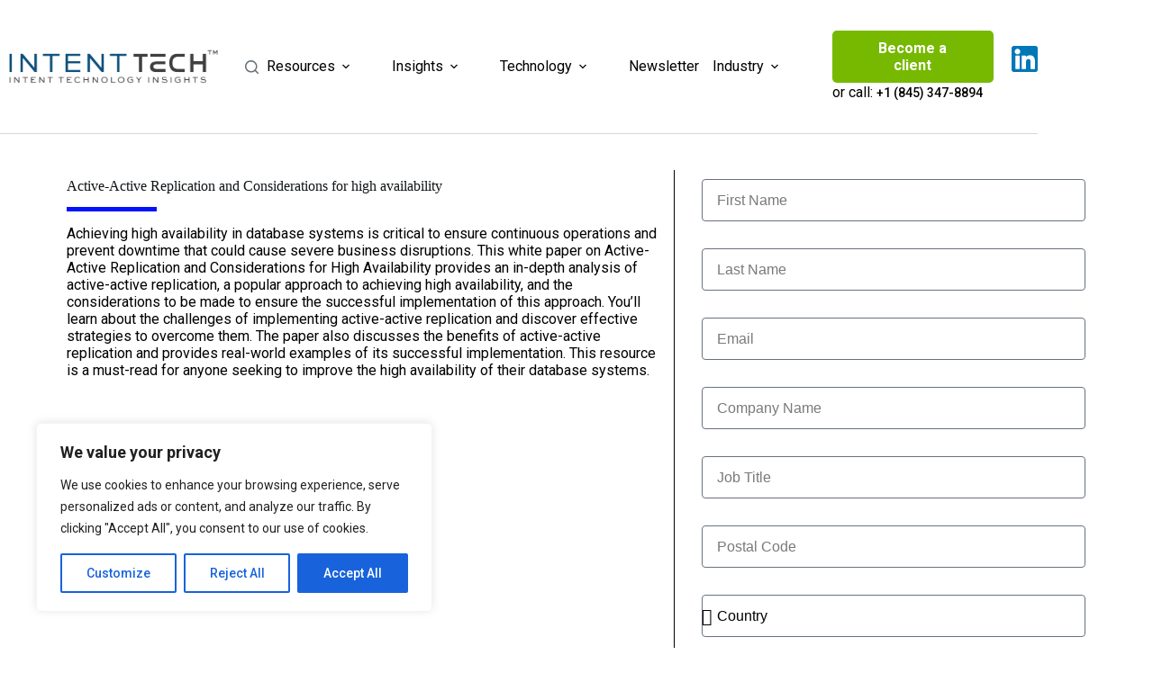

--- FILE ---
content_type: text/html; charset=UTF-8
request_url: https://intenttechpub.com/whitepaper/active-active-replication-and-considerations-for-high-availability/
body_size: 49809
content:
<!doctype html>
<html lang="en-US">
<head>
	
	<meta charset="UTF-8">
	<meta name="viewport" content="width=device-width, initial-scale=1, maximum-scale=5, viewport-fit=cover">
	<link rel="profile" href="https://gmpg.org/xfn/11">

	<meta name='robots' content='index, follow, max-image-preview:large, max-snippet:-1, max-video-preview:-1' />
	<style>img:is([sizes="auto" i], [sizes^="auto," i]) { contain-intrinsic-size: 3000px 1500px }</style>
	
	<!-- This site is optimized with the Yoast SEO plugin v25.9 - https://yoast.com/wordpress/plugins/seo/ -->
	<title>Active-Active Replication and Considerations for high availability - Intent Technology Publications</title>
	<link rel="canonical" href="https://intenttechpub.com/whitepaper/active-active-replication-and-considerations-for-high-availability/" />
	<meta property="og:locale" content="en_US" />
	<meta property="og:type" content="article" />
	<meta property="og:title" content="Active-Active Replication and Considerations for high availability - Intent Technology Publications" />
	<meta property="og:description" content="Active-Active Replication and Considerations for high availability Achieving high availability in database systems is critical to ensure continuous operations and prevent downtime that could cause severe business disruptions. This white paper on Active-Active Replication and Considerations for High Availability provides an in-depth analysis of active-active replication, a popular approach to achieving high availability, and the [&hellip;]" />
	<meta property="og:url" content="https://intenttechpub.com/whitepaper/active-active-replication-and-considerations-for-high-availability/" />
	<meta property="og:site_name" content="Intent Technology Publications" />
	<meta property="article:published_time" content="2023-05-16T19:37:57+00:00" />
	<meta property="article:modified_time" content="2023-05-26T13:07:51+00:00" />
	<meta property="og:image" content="https://intenttechpub.com/wp-content/uploads/2023/05/Blog-Banner-12-2.png" />
	<meta property="og:image:width" content="2240" />
	<meta property="og:image:height" content="1260" />
	<meta property="og:image:type" content="image/png" />
	<meta name="author" content="Intenttechpub Staff Writer" />
	<meta name="twitter:card" content="summary_large_image" />
	<meta name="twitter:label1" content="Written by" />
	<meta name="twitter:data1" content="Intenttechpub Staff Writer" />
	<meta name="twitter:label2" content="Est. reading time" />
	<meta name="twitter:data2" content="1 minute" />
	<script type="application/ld+json" class="yoast-schema-graph">{"@context":"https://schema.org","@graph":[{"@type":"Article","@id":"https://intenttechpub.com/whitepaper/active-active-replication-and-considerations-for-high-availability/#article","isPartOf":{"@id":"https://intenttechpub.com/whitepaper/active-active-replication-and-considerations-for-high-availability/"},"author":{"name":"Intenttechpub Staff Writer","@id":"https://intenttechpub.com/#/schema/person/a4b6e9c6d066b99427d8395ddc020086"},"headline":"Active-Active Replication and Considerations for high availability","datePublished":"2023-05-16T19:37:57+00:00","dateModified":"2023-05-26T13:07:51+00:00","mainEntityOfPage":{"@id":"https://intenttechpub.com/whitepaper/active-active-replication-and-considerations-for-high-availability/"},"wordCount":125,"commentCount":0,"publisher":{"@id":"https://intenttechpub.com/#organization"},"image":{"@id":"https://intenttechpub.com/whitepaper/active-active-replication-and-considerations-for-high-availability/#primaryimage"},"thumbnailUrl":"https://intenttechpub.com/wp-content/uploads/2023/05/Blog-Banner-12-2.png","articleSection":["Whitepaper"],"inLanguage":"en-US","potentialAction":[{"@type":"CommentAction","name":"Comment","target":["https://intenttechpub.com/whitepaper/active-active-replication-and-considerations-for-high-availability/#respond"]}]},{"@type":"WebPage","@id":"https://intenttechpub.com/whitepaper/active-active-replication-and-considerations-for-high-availability/","url":"https://intenttechpub.com/whitepaper/active-active-replication-and-considerations-for-high-availability/","name":"Active-Active Replication and Considerations for high availability - Intent Technology Publications","isPartOf":{"@id":"https://intenttechpub.com/#website"},"primaryImageOfPage":{"@id":"https://intenttechpub.com/whitepaper/active-active-replication-and-considerations-for-high-availability/#primaryimage"},"image":{"@id":"https://intenttechpub.com/whitepaper/active-active-replication-and-considerations-for-high-availability/#primaryimage"},"thumbnailUrl":"https://intenttechpub.com/wp-content/uploads/2023/05/Blog-Banner-12-2.png","datePublished":"2023-05-16T19:37:57+00:00","dateModified":"2023-05-26T13:07:51+00:00","breadcrumb":{"@id":"https://intenttechpub.com/whitepaper/active-active-replication-and-considerations-for-high-availability/#breadcrumb"},"inLanguage":"en-US","potentialAction":[{"@type":"ReadAction","target":["https://intenttechpub.com/whitepaper/active-active-replication-and-considerations-for-high-availability/"]}]},{"@type":"ImageObject","inLanguage":"en-US","@id":"https://intenttechpub.com/whitepaper/active-active-replication-and-considerations-for-high-availability/#primaryimage","url":"https://intenttechpub.com/wp-content/uploads/2023/05/Blog-Banner-12-2.png","contentUrl":"https://intenttechpub.com/wp-content/uploads/2023/05/Blog-Banner-12-2.png","width":2240,"height":1260},{"@type":"BreadcrumbList","@id":"https://intenttechpub.com/whitepaper/active-active-replication-and-considerations-for-high-availability/#breadcrumb","itemListElement":[{"@type":"ListItem","position":1,"name":"Home","item":"https://intenttechpub.com/"},{"@type":"ListItem","position":2,"name":"Active-Active Replication and Considerations for high availability"}]},{"@type":"WebSite","@id":"https://intenttechpub.com/#website","url":"https://intenttechpub.com/","name":"Intent Technology Publications","description":"","publisher":{"@id":"https://intenttechpub.com/#organization"},"potentialAction":[{"@type":"SearchAction","target":{"@type":"EntryPoint","urlTemplate":"https://intenttechpub.com/?s={search_term_string}"},"query-input":{"@type":"PropertyValueSpecification","valueRequired":true,"valueName":"search_term_string"}}],"inLanguage":"en-US"},{"@type":"Organization","@id":"https://intenttechpub.com/#organization","name":"Intent Technology Publications","url":"https://intenttechpub.com/","logo":{"@type":"ImageObject","inLanguage":"en-US","@id":"https://intenttechpub.com/#/schema/logo/image/","url":"https://intenttechpub.com/wp-content/uploads/2023/03/11-e1678714160877.png","contentUrl":"https://intenttechpub.com/wp-content/uploads/2023/03/11-e1678714160877.png","width":500,"height":180,"caption":"Intent Technology Publications"},"image":{"@id":"https://intenttechpub.com/#/schema/logo/image/"}},{"@type":"Person","@id":"https://intenttechpub.com/#/schema/person/a4b6e9c6d066b99427d8395ddc020086","name":"Intenttechpub Staff Writer","image":{"@type":"ImageObject","inLanguage":"en-US","@id":"https://intenttechpub.com/#/schema/person/image/","url":"https://pub-508c4d5f728d4e1dbd0331627858433f.r2.dev/2024/06/458898-150x150.jpg","contentUrl":"https://pub-508c4d5f728d4e1dbd0331627858433f.r2.dev/2024/06/458898-150x150.jpg","caption":"Intenttechpub Staff Writer"},"url":"https://intenttechpub.com/author/rahul-n/"}]}</script>
	<!-- / Yoast SEO plugin. -->


<link rel='stylesheet' id='blocksy-dynamic-global-css' href='https://intenttechpub.com/wp-content/uploads/blocksy/css/global.css?ver=61120' media='all' />

<link rel='stylesheet' id='bdt-uikit-css' href='https://intenttechpub.com/wp-content/plugins/bdthemes-element-pack/assets/css/bdt-uikit.css?ver=3.15.1' media='all' />
<link rel='stylesheet' id='ep-helper-css' href='https://intenttechpub.com/wp-content/plugins/bdthemes-element-pack/assets/css/ep-helper.css?ver=6.12.0' media='all' />
<link rel='stylesheet' id='wp-block-library-css' href='https://intenttechpub.com/wp-includes/css/dist/block-library/style.min.css?ver=6.8.3' media='all' />
<style id='global-styles-inline-css'>
:root{--wp--preset--aspect-ratio--square: 1;--wp--preset--aspect-ratio--4-3: 4/3;--wp--preset--aspect-ratio--3-4: 3/4;--wp--preset--aspect-ratio--3-2: 3/2;--wp--preset--aspect-ratio--2-3: 2/3;--wp--preset--aspect-ratio--16-9: 16/9;--wp--preset--aspect-ratio--9-16: 9/16;--wp--preset--color--black: #000000;--wp--preset--color--cyan-bluish-gray: #abb8c3;--wp--preset--color--white: #ffffff;--wp--preset--color--pale-pink: #f78da7;--wp--preset--color--vivid-red: #cf2e2e;--wp--preset--color--luminous-vivid-orange: #ff6900;--wp--preset--color--luminous-vivid-amber: #fcb900;--wp--preset--color--light-green-cyan: #7bdcb5;--wp--preset--color--vivid-green-cyan: #00d084;--wp--preset--color--pale-cyan-blue: #8ed1fc;--wp--preset--color--vivid-cyan-blue: #0693e3;--wp--preset--color--vivid-purple: #9b51e0;--wp--preset--color--palette-color-1: var(--theme-palette-color-1, #1b4079);--wp--preset--color--palette-color-2: var(--theme-palette-color-2, #000000);--wp--preset--color--palette-color-3: var(--theme-palette-color-3, #687279);--wp--preset--color--palette-color-4: var(--theme-palette-color-4, #111518);--wp--preset--color--palette-color-5: var(--theme-palette-color-5, #E9EBEC);--wp--preset--color--palette-color-6: var(--theme-palette-color-6, #F4F5F6);--wp--preset--color--palette-color-7: var(--theme-palette-color-7, #ffffff);--wp--preset--color--palette-color-8: var(--theme-palette-color-8, #ffffff);--wp--preset--gradient--vivid-cyan-blue-to-vivid-purple: linear-gradient(135deg,rgba(6,147,227,1) 0%,rgb(155,81,224) 100%);--wp--preset--gradient--light-green-cyan-to-vivid-green-cyan: linear-gradient(135deg,rgb(122,220,180) 0%,rgb(0,208,130) 100%);--wp--preset--gradient--luminous-vivid-amber-to-luminous-vivid-orange: linear-gradient(135deg,rgba(252,185,0,1) 0%,rgba(255,105,0,1) 100%);--wp--preset--gradient--luminous-vivid-orange-to-vivid-red: linear-gradient(135deg,rgba(255,105,0,1) 0%,rgb(207,46,46) 100%);--wp--preset--gradient--very-light-gray-to-cyan-bluish-gray: linear-gradient(135deg,rgb(238,238,238) 0%,rgb(169,184,195) 100%);--wp--preset--gradient--cool-to-warm-spectrum: linear-gradient(135deg,rgb(74,234,220) 0%,rgb(151,120,209) 20%,rgb(207,42,186) 40%,rgb(238,44,130) 60%,rgb(251,105,98) 80%,rgb(254,248,76) 100%);--wp--preset--gradient--blush-light-purple: linear-gradient(135deg,rgb(255,206,236) 0%,rgb(152,150,240) 100%);--wp--preset--gradient--blush-bordeaux: linear-gradient(135deg,rgb(254,205,165) 0%,rgb(254,45,45) 50%,rgb(107,0,62) 100%);--wp--preset--gradient--luminous-dusk: linear-gradient(135deg,rgb(255,203,112) 0%,rgb(199,81,192) 50%,rgb(65,88,208) 100%);--wp--preset--gradient--pale-ocean: linear-gradient(135deg,rgb(255,245,203) 0%,rgb(182,227,212) 50%,rgb(51,167,181) 100%);--wp--preset--gradient--electric-grass: linear-gradient(135deg,rgb(202,248,128) 0%,rgb(113,206,126) 100%);--wp--preset--gradient--midnight: linear-gradient(135deg,rgb(2,3,129) 0%,rgb(40,116,252) 100%);--wp--preset--gradient--juicy-peach: linear-gradient(to right, #ffecd2 0%, #fcb69f 100%);--wp--preset--gradient--young-passion: linear-gradient(to right, #ff8177 0%, #ff867a 0%, #ff8c7f 21%, #f99185 52%, #cf556c 78%, #b12a5b 100%);--wp--preset--gradient--true-sunset: linear-gradient(to right, #fa709a 0%, #fee140 100%);--wp--preset--gradient--morpheus-den: linear-gradient(to top, #30cfd0 0%, #330867 100%);--wp--preset--gradient--plum-plate: linear-gradient(135deg, #667eea 0%, #764ba2 100%);--wp--preset--gradient--aqua-splash: linear-gradient(15deg, #13547a 0%, #80d0c7 100%);--wp--preset--gradient--love-kiss: linear-gradient(to top, #ff0844 0%, #ffb199 100%);--wp--preset--gradient--new-retrowave: linear-gradient(to top, #3b41c5 0%, #a981bb 49%, #ffc8a9 100%);--wp--preset--gradient--plum-bath: linear-gradient(to top, #cc208e 0%, #6713d2 100%);--wp--preset--gradient--high-flight: linear-gradient(to right, #0acffe 0%, #495aff 100%);--wp--preset--gradient--teen-party: linear-gradient(-225deg, #FF057C 0%, #8D0B93 50%, #321575 100%);--wp--preset--gradient--fabled-sunset: linear-gradient(-225deg, #231557 0%, #44107A 29%, #FF1361 67%, #FFF800 100%);--wp--preset--gradient--arielle-smile: radial-gradient(circle 248px at center, #16d9e3 0%, #30c7ec 47%, #46aef7 100%);--wp--preset--gradient--itmeo-branding: linear-gradient(180deg, #2af598 0%, #009efd 100%);--wp--preset--gradient--deep-blue: linear-gradient(to right, #6a11cb 0%, #2575fc 100%);--wp--preset--gradient--strong-bliss: linear-gradient(to right, #f78ca0 0%, #f9748f 19%, #fd868c 60%, #fe9a8b 100%);--wp--preset--gradient--sweet-period: linear-gradient(to top, #3f51b1 0%, #5a55ae 13%, #7b5fac 25%, #8f6aae 38%, #a86aa4 50%, #cc6b8e 62%, #f18271 75%, #f3a469 87%, #f7c978 100%);--wp--preset--gradient--purple-division: linear-gradient(to top, #7028e4 0%, #e5b2ca 100%);--wp--preset--gradient--cold-evening: linear-gradient(to top, #0c3483 0%, #a2b6df 100%, #6b8cce 100%, #a2b6df 100%);--wp--preset--gradient--mountain-rock: linear-gradient(to right, #868f96 0%, #596164 100%);--wp--preset--gradient--desert-hump: linear-gradient(to top, #c79081 0%, #dfa579 100%);--wp--preset--gradient--ethernal-constance: linear-gradient(to top, #09203f 0%, #537895 100%);--wp--preset--gradient--happy-memories: linear-gradient(-60deg, #ff5858 0%, #f09819 100%);--wp--preset--gradient--grown-early: linear-gradient(to top, #0ba360 0%, #3cba92 100%);--wp--preset--gradient--morning-salad: linear-gradient(-225deg, #B7F8DB 0%, #50A7C2 100%);--wp--preset--gradient--night-call: linear-gradient(-225deg, #AC32E4 0%, #7918F2 48%, #4801FF 100%);--wp--preset--gradient--mind-crawl: linear-gradient(-225deg, #473B7B 0%, #3584A7 51%, #30D2BE 100%);--wp--preset--gradient--angel-care: linear-gradient(-225deg, #FFE29F 0%, #FFA99F 48%, #FF719A 100%);--wp--preset--gradient--juicy-cake: linear-gradient(to top, #e14fad 0%, #f9d423 100%);--wp--preset--gradient--rich-metal: linear-gradient(to right, #d7d2cc 0%, #304352 100%);--wp--preset--gradient--mole-hall: linear-gradient(-20deg, #616161 0%, #9bc5c3 100%);--wp--preset--gradient--cloudy-knoxville: linear-gradient(120deg, #fdfbfb 0%, #ebedee 100%);--wp--preset--gradient--soft-grass: linear-gradient(to top, #c1dfc4 0%, #deecdd 100%);--wp--preset--gradient--saint-petersburg: linear-gradient(135deg, #f5f7fa 0%, #c3cfe2 100%);--wp--preset--gradient--everlasting-sky: linear-gradient(135deg, #fdfcfb 0%, #e2d1c3 100%);--wp--preset--gradient--kind-steel: linear-gradient(-20deg, #e9defa 0%, #fbfcdb 100%);--wp--preset--gradient--over-sun: linear-gradient(60deg, #abecd6 0%, #fbed96 100%);--wp--preset--gradient--premium-white: linear-gradient(to top, #d5d4d0 0%, #d5d4d0 1%, #eeeeec 31%, #efeeec 75%, #e9e9e7 100%);--wp--preset--gradient--clean-mirror: linear-gradient(45deg, #93a5cf 0%, #e4efe9 100%);--wp--preset--gradient--wild-apple: linear-gradient(to top, #d299c2 0%, #fef9d7 100%);--wp--preset--gradient--snow-again: linear-gradient(to top, #e6e9f0 0%, #eef1f5 100%);--wp--preset--gradient--confident-cloud: linear-gradient(to top, #dad4ec 0%, #dad4ec 1%, #f3e7e9 100%);--wp--preset--gradient--glass-water: linear-gradient(to top, #dfe9f3 0%, white 100%);--wp--preset--gradient--perfect-white: linear-gradient(-225deg, #E3FDF5 0%, #FFE6FA 100%);--wp--preset--font-size--small: 13px;--wp--preset--font-size--medium: 20px;--wp--preset--font-size--large: clamp(22px, 1.375rem + ((1vw - 3.2px) * 0.625), 30px);--wp--preset--font-size--x-large: clamp(30px, 1.875rem + ((1vw - 3.2px) * 1.563), 50px);--wp--preset--font-size--xx-large: clamp(45px, 2.813rem + ((1vw - 3.2px) * 2.734), 80px);--wp--preset--spacing--20: 0.44rem;--wp--preset--spacing--30: 0.67rem;--wp--preset--spacing--40: 1rem;--wp--preset--spacing--50: 1.5rem;--wp--preset--spacing--60: 2.25rem;--wp--preset--spacing--70: 3.38rem;--wp--preset--spacing--80: 5.06rem;--wp--preset--shadow--natural: 6px 6px 9px rgba(0, 0, 0, 0.2);--wp--preset--shadow--deep: 12px 12px 50px rgba(0, 0, 0, 0.4);--wp--preset--shadow--sharp: 6px 6px 0px rgba(0, 0, 0, 0.2);--wp--preset--shadow--outlined: 6px 6px 0px -3px rgba(255, 255, 255, 1), 6px 6px rgba(0, 0, 0, 1);--wp--preset--shadow--crisp: 6px 6px 0px rgba(0, 0, 0, 1);}:root { --wp--style--global--content-size: var(--theme-block-max-width);--wp--style--global--wide-size: var(--theme-block-wide-max-width); }:where(body) { margin: 0; }.wp-site-blocks > .alignleft { float: left; margin-right: 2em; }.wp-site-blocks > .alignright { float: right; margin-left: 2em; }.wp-site-blocks > .aligncenter { justify-content: center; margin-left: auto; margin-right: auto; }:where(.wp-site-blocks) > * { margin-block-start: var(--theme-content-spacing); margin-block-end: 0; }:where(.wp-site-blocks) > :first-child { margin-block-start: 0; }:where(.wp-site-blocks) > :last-child { margin-block-end: 0; }:root { --wp--style--block-gap: var(--theme-content-spacing); }:root :where(.is-layout-flow) > :first-child{margin-block-start: 0;}:root :where(.is-layout-flow) > :last-child{margin-block-end: 0;}:root :where(.is-layout-flow) > *{margin-block-start: var(--theme-content-spacing);margin-block-end: 0;}:root :where(.is-layout-constrained) > :first-child{margin-block-start: 0;}:root :where(.is-layout-constrained) > :last-child{margin-block-end: 0;}:root :where(.is-layout-constrained) > *{margin-block-start: var(--theme-content-spacing);margin-block-end: 0;}:root :where(.is-layout-flex){gap: var(--theme-content-spacing);}:root :where(.is-layout-grid){gap: var(--theme-content-spacing);}.is-layout-flow > .alignleft{float: left;margin-inline-start: 0;margin-inline-end: 2em;}.is-layout-flow > .alignright{float: right;margin-inline-start: 2em;margin-inline-end: 0;}.is-layout-flow > .aligncenter{margin-left: auto !important;margin-right: auto !important;}.is-layout-constrained > .alignleft{float: left;margin-inline-start: 0;margin-inline-end: 2em;}.is-layout-constrained > .alignright{float: right;margin-inline-start: 2em;margin-inline-end: 0;}.is-layout-constrained > .aligncenter{margin-left: auto !important;margin-right: auto !important;}.is-layout-constrained > :where(:not(.alignleft):not(.alignright):not(.alignfull)){max-width: var(--wp--style--global--content-size);margin-left: auto !important;margin-right: auto !important;}.is-layout-constrained > .alignwide{max-width: var(--wp--style--global--wide-size);}body .is-layout-flex{display: flex;}.is-layout-flex{flex-wrap: wrap;align-items: center;}.is-layout-flex > :is(*, div){margin: 0;}body .is-layout-grid{display: grid;}.is-layout-grid > :is(*, div){margin: 0;}body{padding-top: 0px;padding-right: 0px;padding-bottom: 0px;padding-left: 0px;}.has-black-color{color: var(--wp--preset--color--black) !important;}.has-cyan-bluish-gray-color{color: var(--wp--preset--color--cyan-bluish-gray) !important;}.has-white-color{color: var(--wp--preset--color--white) !important;}.has-pale-pink-color{color: var(--wp--preset--color--pale-pink) !important;}.has-vivid-red-color{color: var(--wp--preset--color--vivid-red) !important;}.has-luminous-vivid-orange-color{color: var(--wp--preset--color--luminous-vivid-orange) !important;}.has-luminous-vivid-amber-color{color: var(--wp--preset--color--luminous-vivid-amber) !important;}.has-light-green-cyan-color{color: var(--wp--preset--color--light-green-cyan) !important;}.has-vivid-green-cyan-color{color: var(--wp--preset--color--vivid-green-cyan) !important;}.has-pale-cyan-blue-color{color: var(--wp--preset--color--pale-cyan-blue) !important;}.has-vivid-cyan-blue-color{color: var(--wp--preset--color--vivid-cyan-blue) !important;}.has-vivid-purple-color{color: var(--wp--preset--color--vivid-purple) !important;}.has-palette-color-1-color{color: var(--wp--preset--color--palette-color-1) !important;}.has-palette-color-2-color{color: var(--wp--preset--color--palette-color-2) !important;}.has-palette-color-3-color{color: var(--wp--preset--color--palette-color-3) !important;}.has-palette-color-4-color{color: var(--wp--preset--color--palette-color-4) !important;}.has-palette-color-5-color{color: var(--wp--preset--color--palette-color-5) !important;}.has-palette-color-6-color{color: var(--wp--preset--color--palette-color-6) !important;}.has-palette-color-7-color{color: var(--wp--preset--color--palette-color-7) !important;}.has-palette-color-8-color{color: var(--wp--preset--color--palette-color-8) !important;}.has-black-background-color{background-color: var(--wp--preset--color--black) !important;}.has-cyan-bluish-gray-background-color{background-color: var(--wp--preset--color--cyan-bluish-gray) !important;}.has-white-background-color{background-color: var(--wp--preset--color--white) !important;}.has-pale-pink-background-color{background-color: var(--wp--preset--color--pale-pink) !important;}.has-vivid-red-background-color{background-color: var(--wp--preset--color--vivid-red) !important;}.has-luminous-vivid-orange-background-color{background-color: var(--wp--preset--color--luminous-vivid-orange) !important;}.has-luminous-vivid-amber-background-color{background-color: var(--wp--preset--color--luminous-vivid-amber) !important;}.has-light-green-cyan-background-color{background-color: var(--wp--preset--color--light-green-cyan) !important;}.has-vivid-green-cyan-background-color{background-color: var(--wp--preset--color--vivid-green-cyan) !important;}.has-pale-cyan-blue-background-color{background-color: var(--wp--preset--color--pale-cyan-blue) !important;}.has-vivid-cyan-blue-background-color{background-color: var(--wp--preset--color--vivid-cyan-blue) !important;}.has-vivid-purple-background-color{background-color: var(--wp--preset--color--vivid-purple) !important;}.has-palette-color-1-background-color{background-color: var(--wp--preset--color--palette-color-1) !important;}.has-palette-color-2-background-color{background-color: var(--wp--preset--color--palette-color-2) !important;}.has-palette-color-3-background-color{background-color: var(--wp--preset--color--palette-color-3) !important;}.has-palette-color-4-background-color{background-color: var(--wp--preset--color--palette-color-4) !important;}.has-palette-color-5-background-color{background-color: var(--wp--preset--color--palette-color-5) !important;}.has-palette-color-6-background-color{background-color: var(--wp--preset--color--palette-color-6) !important;}.has-palette-color-7-background-color{background-color: var(--wp--preset--color--palette-color-7) !important;}.has-palette-color-8-background-color{background-color: var(--wp--preset--color--palette-color-8) !important;}.has-black-border-color{border-color: var(--wp--preset--color--black) !important;}.has-cyan-bluish-gray-border-color{border-color: var(--wp--preset--color--cyan-bluish-gray) !important;}.has-white-border-color{border-color: var(--wp--preset--color--white) !important;}.has-pale-pink-border-color{border-color: var(--wp--preset--color--pale-pink) !important;}.has-vivid-red-border-color{border-color: var(--wp--preset--color--vivid-red) !important;}.has-luminous-vivid-orange-border-color{border-color: var(--wp--preset--color--luminous-vivid-orange) !important;}.has-luminous-vivid-amber-border-color{border-color: var(--wp--preset--color--luminous-vivid-amber) !important;}.has-light-green-cyan-border-color{border-color: var(--wp--preset--color--light-green-cyan) !important;}.has-vivid-green-cyan-border-color{border-color: var(--wp--preset--color--vivid-green-cyan) !important;}.has-pale-cyan-blue-border-color{border-color: var(--wp--preset--color--pale-cyan-blue) !important;}.has-vivid-cyan-blue-border-color{border-color: var(--wp--preset--color--vivid-cyan-blue) !important;}.has-vivid-purple-border-color{border-color: var(--wp--preset--color--vivid-purple) !important;}.has-palette-color-1-border-color{border-color: var(--wp--preset--color--palette-color-1) !important;}.has-palette-color-2-border-color{border-color: var(--wp--preset--color--palette-color-2) !important;}.has-palette-color-3-border-color{border-color: var(--wp--preset--color--palette-color-3) !important;}.has-palette-color-4-border-color{border-color: var(--wp--preset--color--palette-color-4) !important;}.has-palette-color-5-border-color{border-color: var(--wp--preset--color--palette-color-5) !important;}.has-palette-color-6-border-color{border-color: var(--wp--preset--color--palette-color-6) !important;}.has-palette-color-7-border-color{border-color: var(--wp--preset--color--palette-color-7) !important;}.has-palette-color-8-border-color{border-color: var(--wp--preset--color--palette-color-8) !important;}.has-vivid-cyan-blue-to-vivid-purple-gradient-background{background: var(--wp--preset--gradient--vivid-cyan-blue-to-vivid-purple) !important;}.has-light-green-cyan-to-vivid-green-cyan-gradient-background{background: var(--wp--preset--gradient--light-green-cyan-to-vivid-green-cyan) !important;}.has-luminous-vivid-amber-to-luminous-vivid-orange-gradient-background{background: var(--wp--preset--gradient--luminous-vivid-amber-to-luminous-vivid-orange) !important;}.has-luminous-vivid-orange-to-vivid-red-gradient-background{background: var(--wp--preset--gradient--luminous-vivid-orange-to-vivid-red) !important;}.has-very-light-gray-to-cyan-bluish-gray-gradient-background{background: var(--wp--preset--gradient--very-light-gray-to-cyan-bluish-gray) !important;}.has-cool-to-warm-spectrum-gradient-background{background: var(--wp--preset--gradient--cool-to-warm-spectrum) !important;}.has-blush-light-purple-gradient-background{background: var(--wp--preset--gradient--blush-light-purple) !important;}.has-blush-bordeaux-gradient-background{background: var(--wp--preset--gradient--blush-bordeaux) !important;}.has-luminous-dusk-gradient-background{background: var(--wp--preset--gradient--luminous-dusk) !important;}.has-pale-ocean-gradient-background{background: var(--wp--preset--gradient--pale-ocean) !important;}.has-electric-grass-gradient-background{background: var(--wp--preset--gradient--electric-grass) !important;}.has-midnight-gradient-background{background: var(--wp--preset--gradient--midnight) !important;}.has-juicy-peach-gradient-background{background: var(--wp--preset--gradient--juicy-peach) !important;}.has-young-passion-gradient-background{background: var(--wp--preset--gradient--young-passion) !important;}.has-true-sunset-gradient-background{background: var(--wp--preset--gradient--true-sunset) !important;}.has-morpheus-den-gradient-background{background: var(--wp--preset--gradient--morpheus-den) !important;}.has-plum-plate-gradient-background{background: var(--wp--preset--gradient--plum-plate) !important;}.has-aqua-splash-gradient-background{background: var(--wp--preset--gradient--aqua-splash) !important;}.has-love-kiss-gradient-background{background: var(--wp--preset--gradient--love-kiss) !important;}.has-new-retrowave-gradient-background{background: var(--wp--preset--gradient--new-retrowave) !important;}.has-plum-bath-gradient-background{background: var(--wp--preset--gradient--plum-bath) !important;}.has-high-flight-gradient-background{background: var(--wp--preset--gradient--high-flight) !important;}.has-teen-party-gradient-background{background: var(--wp--preset--gradient--teen-party) !important;}.has-fabled-sunset-gradient-background{background: var(--wp--preset--gradient--fabled-sunset) !important;}.has-arielle-smile-gradient-background{background: var(--wp--preset--gradient--arielle-smile) !important;}.has-itmeo-branding-gradient-background{background: var(--wp--preset--gradient--itmeo-branding) !important;}.has-deep-blue-gradient-background{background: var(--wp--preset--gradient--deep-blue) !important;}.has-strong-bliss-gradient-background{background: var(--wp--preset--gradient--strong-bliss) !important;}.has-sweet-period-gradient-background{background: var(--wp--preset--gradient--sweet-period) !important;}.has-purple-division-gradient-background{background: var(--wp--preset--gradient--purple-division) !important;}.has-cold-evening-gradient-background{background: var(--wp--preset--gradient--cold-evening) !important;}.has-mountain-rock-gradient-background{background: var(--wp--preset--gradient--mountain-rock) !important;}.has-desert-hump-gradient-background{background: var(--wp--preset--gradient--desert-hump) !important;}.has-ethernal-constance-gradient-background{background: var(--wp--preset--gradient--ethernal-constance) !important;}.has-happy-memories-gradient-background{background: var(--wp--preset--gradient--happy-memories) !important;}.has-grown-early-gradient-background{background: var(--wp--preset--gradient--grown-early) !important;}.has-morning-salad-gradient-background{background: var(--wp--preset--gradient--morning-salad) !important;}.has-night-call-gradient-background{background: var(--wp--preset--gradient--night-call) !important;}.has-mind-crawl-gradient-background{background: var(--wp--preset--gradient--mind-crawl) !important;}.has-angel-care-gradient-background{background: var(--wp--preset--gradient--angel-care) !important;}.has-juicy-cake-gradient-background{background: var(--wp--preset--gradient--juicy-cake) !important;}.has-rich-metal-gradient-background{background: var(--wp--preset--gradient--rich-metal) !important;}.has-mole-hall-gradient-background{background: var(--wp--preset--gradient--mole-hall) !important;}.has-cloudy-knoxville-gradient-background{background: var(--wp--preset--gradient--cloudy-knoxville) !important;}.has-soft-grass-gradient-background{background: var(--wp--preset--gradient--soft-grass) !important;}.has-saint-petersburg-gradient-background{background: var(--wp--preset--gradient--saint-petersburg) !important;}.has-everlasting-sky-gradient-background{background: var(--wp--preset--gradient--everlasting-sky) !important;}.has-kind-steel-gradient-background{background: var(--wp--preset--gradient--kind-steel) !important;}.has-over-sun-gradient-background{background: var(--wp--preset--gradient--over-sun) !important;}.has-premium-white-gradient-background{background: var(--wp--preset--gradient--premium-white) !important;}.has-clean-mirror-gradient-background{background: var(--wp--preset--gradient--clean-mirror) !important;}.has-wild-apple-gradient-background{background: var(--wp--preset--gradient--wild-apple) !important;}.has-snow-again-gradient-background{background: var(--wp--preset--gradient--snow-again) !important;}.has-confident-cloud-gradient-background{background: var(--wp--preset--gradient--confident-cloud) !important;}.has-glass-water-gradient-background{background: var(--wp--preset--gradient--glass-water) !important;}.has-perfect-white-gradient-background{background: var(--wp--preset--gradient--perfect-white) !important;}.has-small-font-size{font-size: var(--wp--preset--font-size--small) !important;}.has-medium-font-size{font-size: var(--wp--preset--font-size--medium) !important;}.has-large-font-size{font-size: var(--wp--preset--font-size--large) !important;}.has-x-large-font-size{font-size: var(--wp--preset--font-size--x-large) !important;}.has-xx-large-font-size{font-size: var(--wp--preset--font-size--xx-large) !important;}
:root :where(.wp-block-pullquote){font-size: clamp(0.984em, 0.984rem + ((1vw - 0.2em) * 0.645), 1.5em);line-height: 1.6;}
</style>
<link rel='stylesheet' id='wpa-css-css' href='https://intenttechpub.com/wp-content/plugins/honeypot/includes/css/wpa.css?ver=2.3.04' media='all' />
<link rel='stylesheet' id='iws-geo-form-fields-css' href='https://intenttechpub.com/wp-content/plugins/iws-geo-form-fields/public/assets/iws-geo-form-fields.css?ver=1718990560' media='all' />
<link rel='stylesheet' id='fontawesome-css' href='https://intenttechpub.com/wp-content/plugins/subscribe-to-unlock-lite/fontawesome/css/all.min.css?ver=1.3.1' media='all' />
<link rel='stylesheet' id='stul-frontend-style-css' href='https://intenttechpub.com/wp-content/plugins/subscribe-to-unlock-lite//css/stul-frontend.css?ver=1.3.1' media='all' />
<link rel='stylesheet' id='ct-main-styles-css' href='https://intenttechpub.com/wp-content/themes/blocksy/static/bundle/main.min.css?ver=2.1.13' media='all' />
<link rel='stylesheet' id='ct-page-title-styles-css' href='https://intenttechpub.com/wp-content/themes/blocksy/static/bundle/page-title.min.css?ver=2.1.13' media='all' />
<link rel='stylesheet' id='ct-elementor-styles-css' href='https://intenttechpub.com/wp-content/themes/blocksy/static/bundle/elementor-frontend.min.css?ver=2.1.13' media='all' />
<link rel='stylesheet' id='ct-sidebar-styles-css' href='https://intenttechpub.com/wp-content/themes/blocksy/static/bundle/sidebar.min.css?ver=2.1.13' media='all' />
<link rel='stylesheet' id='ct-share-box-styles-css' href='https://intenttechpub.com/wp-content/themes/blocksy/static/bundle/share-box.min.css?ver=2.1.13' media='all' />
<link rel='stylesheet' id='ct-posts-nav-styles-css' href='https://intenttechpub.com/wp-content/themes/blocksy/static/bundle/posts-nav.min.css?ver=2.1.13' media='all' />
<link rel='stylesheet' id='ct-wpforms-styles-css' href='https://intenttechpub.com/wp-content/themes/blocksy/static/bundle/wpforms.min.css?ver=2.1.13' media='all' />
<link rel='stylesheet' id='elementor-icons-css' href='https://intenttechpub.com/wp-content/plugins/elementor/assets/lib/eicons/css/elementor-icons.min.css?ver=5.29.0' media='all' />
<link rel='stylesheet' id='elementor-frontend-css' href='https://intenttechpub.com/wp-content/uploads/elementor/css/custom-frontend-lite.min.css?ver=1767970768' media='all' />
<link rel='stylesheet' id='swiper-css' href='https://intenttechpub.com/wp-content/plugins/elementor/assets/lib/swiper/v8/css/swiper.min.css?ver=8.4.5' media='all' />
<link rel='stylesheet' id='elementor-post-5-css' href='https://intenttechpub.com/wp-content/uploads/elementor/css/post-5.css?ver=1767970768' media='all' />
<link rel='stylesheet' id='elementor-pro-css' href='https://intenttechpub.com/wp-content/uploads/elementor/css/custom-pro-frontend-lite.min.css?ver=1767970768' media='all' />
<link rel='stylesheet' id='elementor-post-12036-css' href='https://intenttechpub.com/wp-content/uploads/elementor/css/post-12036.css?ver=1768034164' media='all' />
<link rel='stylesheet' id='elementor-post-32530-css' href='https://intenttechpub.com/wp-content/uploads/elementor/css/post-32530.css?ver=1767970768' media='all' />
<style id='hide_field_class_style-inline-css'>
.cfef-hidden {
			display: none !important;
	}
</style>
<link rel='stylesheet' id='ekit-widget-styles-css' href='https://intenttechpub.com/wp-content/plugins/elementskit-lite/widgets/init/assets/css/widget-styles.css?ver=3.7.2' media='all' />
<link rel='stylesheet' id='ekit-responsive-css' href='https://intenttechpub.com/wp-content/plugins/elementskit-lite/widgets/init/assets/css/responsive.css?ver=3.7.2' media='all' />
<link rel='stylesheet' id='google-fonts-1-css' href='https://fonts.googleapis.com/css?family=Roboto+Slab%3A100%2C100italic%2C200%2C200italic%2C300%2C300italic%2C400%2C400italic%2C500%2C500italic%2C600%2C600italic%2C700%2C700italic%2C800%2C800italic%2C900%2C900italic%7CRoboto%3A100%2C100italic%2C200%2C200italic%2C300%2C300italic%2C400%2C400italic%2C500%2C500italic%2C600%2C600italic%2C700%2C700italic%2C800%2C800italic%2C900%2C900italic&#038;display=swap&#038;ver=6.8.3' media='all' />
<link rel="preconnect" href="https://fonts.gstatic.com/" crossorigin>
			<!-- Global site tag (gtag.js) - Google Analytics v4 -->
			<script async src="https://www.googletagmanager.com/gtag/js?id=G-YG5CV2TNRB"></script>
			<script>
			window.dataLayer = window.dataLayer || [];
			function gtag(){dataLayer.push(arguments);}
			gtag('js', new Date());

			gtag('config', 'G-YG5CV2TNRB');
			</script>
			<!-- End Google Analytics v4 -->

			<!--n2css--><!--n2js--><script id="cookie-law-info-js-extra">
var _ckyConfig = {"_ipData":[],"_assetsURL":"https:\/\/intenttechpub.com\/wp-content\/plugins\/cookie-law-info\/lite\/frontend\/images\/","_publicURL":"https:\/\/intenttechpub.com","_expiry":"365","_categories":[{"name":"Necessary","slug":"necessary","isNecessary":true,"ccpaDoNotSell":true,"cookies":[],"active":true,"defaultConsent":{"gdpr":true,"ccpa":true}},{"name":"Functional","slug":"functional","isNecessary":false,"ccpaDoNotSell":true,"cookies":[],"active":true,"defaultConsent":{"gdpr":false,"ccpa":false}},{"name":"Analytics","slug":"analytics","isNecessary":false,"ccpaDoNotSell":true,"cookies":[],"active":true,"defaultConsent":{"gdpr":false,"ccpa":false}},{"name":"Performance","slug":"performance","isNecessary":false,"ccpaDoNotSell":true,"cookies":[],"active":true,"defaultConsent":{"gdpr":false,"ccpa":false}},{"name":"Advertisement","slug":"advertisement","isNecessary":false,"ccpaDoNotSell":true,"cookies":[],"active":true,"defaultConsent":{"gdpr":false,"ccpa":false}}],"_activeLaw":"gdpr","_rootDomain":"","_block":"1","_showBanner":"1","_bannerConfig":{"settings":{"type":"box","preferenceCenterType":"popup","position":"bottom-left","applicableLaw":"gdpr"},"behaviours":{"reloadBannerOnAccept":false,"loadAnalyticsByDefault":false,"animations":{"onLoad":"animate","onHide":"sticky"}},"config":{"revisitConsent":{"status":false,"tag":"revisit-consent","position":"bottom-left","meta":{"url":"#"},"styles":{"background-color":"#0056A7"},"elements":{"title":{"type":"text","tag":"revisit-consent-title","status":true,"styles":{"color":"#0056a7"}}}},"preferenceCenter":{"toggle":{"status":true,"tag":"detail-category-toggle","type":"toggle","states":{"active":{"styles":{"background-color":"#1863DC"}},"inactive":{"styles":{"background-color":"#D0D5D2"}}}}},"categoryPreview":{"status":false,"toggle":{"status":true,"tag":"detail-category-preview-toggle","type":"toggle","states":{"active":{"styles":{"background-color":"#1863DC"}},"inactive":{"styles":{"background-color":"#D0D5D2"}}}}},"videoPlaceholder":{"status":true,"styles":{"background-color":"#000000","border-color":"#000000","color":"#ffffff"}},"readMore":{"status":false,"tag":"readmore-button","type":"link","meta":{"noFollow":true,"newTab":true},"styles":{"color":"#1863DC","background-color":"transparent","border-color":"transparent"}},"auditTable":{"status":true},"optOption":{"status":true,"toggle":{"status":true,"tag":"optout-option-toggle","type":"toggle","states":{"active":{"styles":{"background-color":"#1863dc"}},"inactive":{"styles":{"background-color":"#FFFFFF"}}}}}}},"_version":"3.3.5","_logConsent":"1","_tags":[{"tag":"accept-button","styles":{"color":"#FFFFFF","background-color":"#1863DC","border-color":"#1863DC"}},{"tag":"reject-button","styles":{"color":"#1863DC","background-color":"transparent","border-color":"#1863DC"}},{"tag":"settings-button","styles":{"color":"#1863DC","background-color":"transparent","border-color":"#1863DC"}},{"tag":"readmore-button","styles":{"color":"#1863DC","background-color":"transparent","border-color":"transparent"}},{"tag":"donotsell-button","styles":{"color":"#1863DC","background-color":"transparent","border-color":"transparent"}},{"tag":"accept-button","styles":{"color":"#FFFFFF","background-color":"#1863DC","border-color":"#1863DC"}},{"tag":"revisit-consent","styles":{"background-color":"#0056A7"}}],"_shortCodes":[{"key":"cky_readmore","content":"<a href=\"#\" class=\"cky-policy\" aria-label=\"Cookie Policy\" target=\"_blank\" rel=\"noopener\" data-cky-tag=\"readmore-button\">Cookie Policy<\/a>","tag":"readmore-button","status":false,"attributes":{"rel":"nofollow","target":"_blank"}},{"key":"cky_show_desc","content":"<button class=\"cky-show-desc-btn\" data-cky-tag=\"show-desc-button\" aria-label=\"Show more\">Show more<\/button>","tag":"show-desc-button","status":true,"attributes":[]},{"key":"cky_hide_desc","content":"<button class=\"cky-show-desc-btn\" data-cky-tag=\"hide-desc-button\" aria-label=\"Show less\">Show less<\/button>","tag":"hide-desc-button","status":true,"attributes":[]},{"key":"cky_category_toggle_label","content":"[cky_{{status}}_category_label] [cky_preference_{{category_slug}}_title]","tag":"","status":true,"attributes":[]},{"key":"cky_enable_category_label","content":"Enable","tag":"","status":true,"attributes":[]},{"key":"cky_disable_category_label","content":"Disable","tag":"","status":true,"attributes":[]},{"key":"cky_video_placeholder","content":"<div class=\"video-placeholder-normal\" data-cky-tag=\"video-placeholder\" id=\"[UNIQUEID]\"><p class=\"video-placeholder-text-normal\" data-cky-tag=\"placeholder-title\">Please accept cookies to access this content<\/p><\/div>","tag":"","status":true,"attributes":[]},{"key":"cky_enable_optout_label","content":"Enable","tag":"","status":true,"attributes":[]},{"key":"cky_disable_optout_label","content":"Disable","tag":"","status":true,"attributes":[]},{"key":"cky_optout_toggle_label","content":"[cky_{{status}}_optout_label] [cky_optout_option_title]","tag":"","status":true,"attributes":[]},{"key":"cky_optout_option_title","content":"Do Not Sell or Share My Personal Information","tag":"","status":true,"attributes":[]},{"key":"cky_optout_close_label","content":"Close","tag":"","status":true,"attributes":[]},{"key":"cky_preference_close_label","content":"Close","tag":"","status":true,"attributes":[]}],"_rtl":"","_language":"en","_providersToBlock":[]};
var _ckyStyles = {"css":".cky-overlay{background: #000000; opacity: 0.4; position: fixed; top: 0; left: 0; width: 100%; height: 100%; z-index: 99999999;}.cky-hide{display: none;}.cky-btn-revisit-wrapper{display: flex; align-items: center; justify-content: center; background: #0056a7; width: 45px; height: 45px; border-radius: 50%; position: fixed; z-index: 999999; cursor: pointer;}.cky-revisit-bottom-left{bottom: 15px; left: 15px;}.cky-revisit-bottom-right{bottom: 15px; right: 15px;}.cky-btn-revisit-wrapper .cky-btn-revisit{display: flex; align-items: center; justify-content: center; background: none; border: none; cursor: pointer; position: relative; margin: 0; padding: 0;}.cky-btn-revisit-wrapper .cky-btn-revisit img{max-width: fit-content; margin: 0; height: 30px; width: 30px;}.cky-revisit-bottom-left:hover::before{content: attr(data-tooltip); position: absolute; background: #4e4b66; color: #ffffff; left: calc(100% + 7px); font-size: 12px; line-height: 16px; width: max-content; padding: 4px 8px; border-radius: 4px;}.cky-revisit-bottom-left:hover::after{position: absolute; content: \"\"; border: 5px solid transparent; left: calc(100% + 2px); border-left-width: 0; border-right-color: #4e4b66;}.cky-revisit-bottom-right:hover::before{content: attr(data-tooltip); position: absolute; background: #4e4b66; color: #ffffff; right: calc(100% + 7px); font-size: 12px; line-height: 16px; width: max-content; padding: 4px 8px; border-radius: 4px;}.cky-revisit-bottom-right:hover::after{position: absolute; content: \"\"; border: 5px solid transparent; right: calc(100% + 2px); border-right-width: 0; border-left-color: #4e4b66;}.cky-revisit-hide{display: none;}.cky-consent-container{position: fixed; width: 440px; box-sizing: border-box; z-index: 9999999; border-radius: 6px;}.cky-consent-container .cky-consent-bar{background: #ffffff; border: 1px solid; padding: 20px 26px; box-shadow: 0 -1px 10px 0 #acabab4d; border-radius: 6px;}.cky-box-bottom-left{bottom: 40px; left: 40px;}.cky-box-bottom-right{bottom: 40px; right: 40px;}.cky-box-top-left{top: 40px; left: 40px;}.cky-box-top-right{top: 40px; right: 40px;}.cky-custom-brand-logo-wrapper .cky-custom-brand-logo{width: 100px; height: auto; margin: 0 0 12px 0;}.cky-notice .cky-title{color: #212121; font-weight: 700; font-size: 18px; line-height: 24px; margin: 0 0 12px 0;}.cky-notice-des *,.cky-preference-content-wrapper *,.cky-accordion-header-des *,.cky-gpc-wrapper .cky-gpc-desc *{font-size: 14px;}.cky-notice-des{color: #212121; font-size: 14px; line-height: 24px; font-weight: 400;}.cky-notice-des img{height: 25px; width: 25px;}.cky-consent-bar .cky-notice-des p,.cky-gpc-wrapper .cky-gpc-desc p,.cky-preference-body-wrapper .cky-preference-content-wrapper p,.cky-accordion-header-wrapper .cky-accordion-header-des p,.cky-cookie-des-table li div:last-child p{color: inherit; margin-top: 0; overflow-wrap: break-word;}.cky-notice-des P:last-child,.cky-preference-content-wrapper p:last-child,.cky-cookie-des-table li div:last-child p:last-child,.cky-gpc-wrapper .cky-gpc-desc p:last-child{margin-bottom: 0;}.cky-notice-des a.cky-policy,.cky-notice-des button.cky-policy{font-size: 14px; color: #1863dc; white-space: nowrap; cursor: pointer; background: transparent; border: 1px solid; text-decoration: underline;}.cky-notice-des button.cky-policy{padding: 0;}.cky-notice-des a.cky-policy:focus-visible,.cky-notice-des button.cky-policy:focus-visible,.cky-preference-content-wrapper .cky-show-desc-btn:focus-visible,.cky-accordion-header .cky-accordion-btn:focus-visible,.cky-preference-header .cky-btn-close:focus-visible,.cky-switch input[type=\"checkbox\"]:focus-visible,.cky-footer-wrapper a:focus-visible,.cky-btn:focus-visible{outline: 2px solid #1863dc; outline-offset: 2px;}.cky-btn:focus:not(:focus-visible),.cky-accordion-header .cky-accordion-btn:focus:not(:focus-visible),.cky-preference-content-wrapper .cky-show-desc-btn:focus:not(:focus-visible),.cky-btn-revisit-wrapper .cky-btn-revisit:focus:not(:focus-visible),.cky-preference-header .cky-btn-close:focus:not(:focus-visible),.cky-consent-bar .cky-banner-btn-close:focus:not(:focus-visible){outline: 0;}button.cky-show-desc-btn:not(:hover):not(:active){color: #1863dc; background: transparent;}button.cky-accordion-btn:not(:hover):not(:active),button.cky-banner-btn-close:not(:hover):not(:active),button.cky-btn-revisit:not(:hover):not(:active),button.cky-btn-close:not(:hover):not(:active){background: transparent;}.cky-consent-bar button:hover,.cky-modal.cky-modal-open button:hover,.cky-consent-bar button:focus,.cky-modal.cky-modal-open button:focus{text-decoration: none;}.cky-notice-btn-wrapper{display: flex; justify-content: flex-start; align-items: center; flex-wrap: wrap; margin-top: 16px;}.cky-notice-btn-wrapper .cky-btn{text-shadow: none; box-shadow: none;}.cky-btn{flex: auto; max-width: 100%; font-size: 14px; font-family: inherit; line-height: 24px; padding: 8px; font-weight: 500; margin: 0 8px 0 0; border-radius: 2px; cursor: pointer; text-align: center; text-transform: none; min-height: 0;}.cky-btn:hover{opacity: 0.8;}.cky-btn-customize{color: #1863dc; background: transparent; border: 2px solid #1863dc;}.cky-btn-reject{color: #1863dc; background: transparent; border: 2px solid #1863dc;}.cky-btn-accept{background: #1863dc; color: #ffffff; border: 2px solid #1863dc;}.cky-btn:last-child{margin-right: 0;}@media (max-width: 576px){.cky-box-bottom-left{bottom: 0; left: 0;}.cky-box-bottom-right{bottom: 0; right: 0;}.cky-box-top-left{top: 0; left: 0;}.cky-box-top-right{top: 0; right: 0;}}@media (max-height: 480px){.cky-consent-container{max-height: 100vh;overflow-y: scroll}.cky-notice-des{max-height: unset !important;overflow-y: unset !important}.cky-preference-center{height: 100vh;overflow: auto !important}.cky-preference-center .cky-preference-body-wrapper{overflow: unset}}@media (max-width: 440px){.cky-box-bottom-left, .cky-box-bottom-right, .cky-box-top-left, .cky-box-top-right{width: 100%; max-width: 100%;}.cky-consent-container .cky-consent-bar{padding: 20px 0;}.cky-custom-brand-logo-wrapper, .cky-notice .cky-title, .cky-notice-des, .cky-notice-btn-wrapper{padding: 0 24px;}.cky-notice-des{max-height: 40vh; overflow-y: scroll;}.cky-notice-btn-wrapper{flex-direction: column; margin-top: 0;}.cky-btn{width: 100%; margin: 10px 0 0 0;}.cky-notice-btn-wrapper .cky-btn-customize{order: 2;}.cky-notice-btn-wrapper .cky-btn-reject{order: 3;}.cky-notice-btn-wrapper .cky-btn-accept{order: 1; margin-top: 16px;}}@media (max-width: 352px){.cky-notice .cky-title{font-size: 16px;}.cky-notice-des *{font-size: 12px;}.cky-notice-des, .cky-btn{font-size: 12px;}}.cky-modal.cky-modal-open{display: flex; visibility: visible; -webkit-transform: translate(-50%, -50%); -moz-transform: translate(-50%, -50%); -ms-transform: translate(-50%, -50%); -o-transform: translate(-50%, -50%); transform: translate(-50%, -50%); top: 50%; left: 50%; transition: all 1s ease;}.cky-modal{box-shadow: 0 32px 68px rgba(0, 0, 0, 0.3); margin: 0 auto; position: fixed; max-width: 100%; background: #ffffff; top: 50%; box-sizing: border-box; border-radius: 6px; z-index: 999999999; color: #212121; -webkit-transform: translate(-50%, 100%); -moz-transform: translate(-50%, 100%); -ms-transform: translate(-50%, 100%); -o-transform: translate(-50%, 100%); transform: translate(-50%, 100%); visibility: hidden; transition: all 0s ease;}.cky-preference-center{max-height: 79vh; overflow: hidden; width: 845px; overflow: hidden; flex: 1 1 0; display: flex; flex-direction: column; border-radius: 6px;}.cky-preference-header{display: flex; align-items: center; justify-content: space-between; padding: 22px 24px; border-bottom: 1px solid;}.cky-preference-header .cky-preference-title{font-size: 18px; font-weight: 700; line-height: 24px;}.cky-preference-header .cky-btn-close{margin: 0; cursor: pointer; vertical-align: middle; padding: 0; background: none; border: none; width: 24px; height: 24px; min-height: 0; line-height: 0; text-shadow: none; box-shadow: none;}.cky-preference-header .cky-btn-close img{margin: 0; height: 10px; width: 10px;}.cky-preference-body-wrapper{padding: 0 24px; flex: 1; overflow: auto; box-sizing: border-box;}.cky-preference-content-wrapper,.cky-gpc-wrapper .cky-gpc-desc{font-size: 14px; line-height: 24px; font-weight: 400; padding: 12px 0;}.cky-preference-content-wrapper{border-bottom: 1px solid;}.cky-preference-content-wrapper img{height: 25px; width: 25px;}.cky-preference-content-wrapper .cky-show-desc-btn{font-size: 14px; font-family: inherit; color: #1863dc; text-decoration: none; line-height: 24px; padding: 0; margin: 0; white-space: nowrap; cursor: pointer; background: transparent; border-color: transparent; text-transform: none; min-height: 0; text-shadow: none; box-shadow: none;}.cky-accordion-wrapper{margin-bottom: 10px;}.cky-accordion{border-bottom: 1px solid;}.cky-accordion:last-child{border-bottom: none;}.cky-accordion .cky-accordion-item{display: flex; margin-top: 10px;}.cky-accordion .cky-accordion-body{display: none;}.cky-accordion.cky-accordion-active .cky-accordion-body{display: block; padding: 0 22px; margin-bottom: 16px;}.cky-accordion-header-wrapper{cursor: pointer; width: 100%;}.cky-accordion-item .cky-accordion-header{display: flex; justify-content: space-between; align-items: center;}.cky-accordion-header .cky-accordion-btn{font-size: 16px; font-family: inherit; color: #212121; line-height: 24px; background: none; border: none; font-weight: 700; padding: 0; margin: 0; cursor: pointer; text-transform: none; min-height: 0; text-shadow: none; box-shadow: none;}.cky-accordion-header .cky-always-active{color: #008000; font-weight: 600; line-height: 24px; font-size: 14px;}.cky-accordion-header-des{font-size: 14px; line-height: 24px; margin: 10px 0 16px 0;}.cky-accordion-chevron{margin-right: 22px; position: relative; cursor: pointer;}.cky-accordion-chevron-hide{display: none;}.cky-accordion .cky-accordion-chevron i::before{content: \"\"; position: absolute; border-right: 1.4px solid; border-bottom: 1.4px solid; border-color: inherit; height: 6px; width: 6px; -webkit-transform: rotate(-45deg); -moz-transform: rotate(-45deg); -ms-transform: rotate(-45deg); -o-transform: rotate(-45deg); transform: rotate(-45deg); transition: all 0.2s ease-in-out; top: 8px;}.cky-accordion.cky-accordion-active .cky-accordion-chevron i::before{-webkit-transform: rotate(45deg); -moz-transform: rotate(45deg); -ms-transform: rotate(45deg); -o-transform: rotate(45deg); transform: rotate(45deg);}.cky-audit-table{background: #f4f4f4; border-radius: 6px;}.cky-audit-table .cky-empty-cookies-text{color: inherit; font-size: 12px; line-height: 24px; margin: 0; padding: 10px;}.cky-audit-table .cky-cookie-des-table{font-size: 12px; line-height: 24px; font-weight: normal; padding: 15px 10px; border-bottom: 1px solid; border-bottom-color: inherit; margin: 0;}.cky-audit-table .cky-cookie-des-table:last-child{border-bottom: none;}.cky-audit-table .cky-cookie-des-table li{list-style-type: none; display: flex; padding: 3px 0;}.cky-audit-table .cky-cookie-des-table li:first-child{padding-top: 0;}.cky-cookie-des-table li div:first-child{width: 100px; font-weight: 600; word-break: break-word; word-wrap: break-word;}.cky-cookie-des-table li div:last-child{flex: 1; word-break: break-word; word-wrap: break-word; margin-left: 8px;}.cky-footer-shadow{display: block; width: 100%; height: 40px; background: linear-gradient(180deg, rgba(255, 255, 255, 0) 0%, #ffffff 100%); position: absolute; bottom: calc(100% - 1px);}.cky-footer-wrapper{position: relative;}.cky-prefrence-btn-wrapper{display: flex; flex-wrap: wrap; align-items: center; justify-content: center; padding: 22px 24px; border-top: 1px solid;}.cky-prefrence-btn-wrapper .cky-btn{flex: auto; max-width: 100%; text-shadow: none; box-shadow: none;}.cky-btn-preferences{color: #1863dc; background: transparent; border: 2px solid #1863dc;}.cky-preference-header,.cky-preference-body-wrapper,.cky-preference-content-wrapper,.cky-accordion-wrapper,.cky-accordion,.cky-accordion-wrapper,.cky-footer-wrapper,.cky-prefrence-btn-wrapper{border-color: inherit;}@media (max-width: 845px){.cky-modal{max-width: calc(100% - 16px);}}@media (max-width: 576px){.cky-modal{max-width: 100%;}.cky-preference-center{max-height: 100vh;}.cky-prefrence-btn-wrapper{flex-direction: column;}.cky-accordion.cky-accordion-active .cky-accordion-body{padding-right: 0;}.cky-prefrence-btn-wrapper .cky-btn{width: 100%; margin: 10px 0 0 0;}.cky-prefrence-btn-wrapper .cky-btn-reject{order: 3;}.cky-prefrence-btn-wrapper .cky-btn-accept{order: 1; margin-top: 0;}.cky-prefrence-btn-wrapper .cky-btn-preferences{order: 2;}}@media (max-width: 425px){.cky-accordion-chevron{margin-right: 15px;}.cky-notice-btn-wrapper{margin-top: 0;}.cky-accordion.cky-accordion-active .cky-accordion-body{padding: 0 15px;}}@media (max-width: 352px){.cky-preference-header .cky-preference-title{font-size: 16px;}.cky-preference-header{padding: 16px 24px;}.cky-preference-content-wrapper *, .cky-accordion-header-des *{font-size: 12px;}.cky-preference-content-wrapper, .cky-preference-content-wrapper .cky-show-more, .cky-accordion-header .cky-always-active, .cky-accordion-header-des, .cky-preference-content-wrapper .cky-show-desc-btn, .cky-notice-des a.cky-policy{font-size: 12px;}.cky-accordion-header .cky-accordion-btn{font-size: 14px;}}.cky-switch{display: flex;}.cky-switch input[type=\"checkbox\"]{position: relative; width: 44px; height: 24px; margin: 0; background: #d0d5d2; -webkit-appearance: none; border-radius: 50px; cursor: pointer; outline: 0; border: none; top: 0;}.cky-switch input[type=\"checkbox\"]:checked{background: #1863dc;}.cky-switch input[type=\"checkbox\"]:before{position: absolute; content: \"\"; height: 20px; width: 20px; left: 2px; bottom: 2px; border-radius: 50%; background-color: white; -webkit-transition: 0.4s; transition: 0.4s; margin: 0;}.cky-switch input[type=\"checkbox\"]:after{display: none;}.cky-switch input[type=\"checkbox\"]:checked:before{-webkit-transform: translateX(20px); -ms-transform: translateX(20px); transform: translateX(20px);}@media (max-width: 425px){.cky-switch input[type=\"checkbox\"]{width: 38px; height: 21px;}.cky-switch input[type=\"checkbox\"]:before{height: 17px; width: 17px;}.cky-switch input[type=\"checkbox\"]:checked:before{-webkit-transform: translateX(17px); -ms-transform: translateX(17px); transform: translateX(17px);}}.cky-consent-bar .cky-banner-btn-close{position: absolute; right: 9px; top: 5px; background: none; border: none; cursor: pointer; padding: 0; margin: 0; min-height: 0; line-height: 0; height: 24px; width: 24px; text-shadow: none; box-shadow: none;}.cky-consent-bar .cky-banner-btn-close img{height: 9px; width: 9px; margin: 0;}.cky-notice-group{font-size: 14px; line-height: 24px; font-weight: 400; color: #212121;}.cky-notice-btn-wrapper .cky-btn-do-not-sell{font-size: 14px; line-height: 24px; padding: 6px 0; margin: 0; font-weight: 500; background: none; border-radius: 2px; border: none; cursor: pointer; text-align: left; color: #1863dc; background: transparent; border-color: transparent; box-shadow: none; text-shadow: none;}.cky-consent-bar .cky-banner-btn-close:focus-visible,.cky-notice-btn-wrapper .cky-btn-do-not-sell:focus-visible,.cky-opt-out-btn-wrapper .cky-btn:focus-visible,.cky-opt-out-checkbox-wrapper input[type=\"checkbox\"].cky-opt-out-checkbox:focus-visible{outline: 2px solid #1863dc; outline-offset: 2px;}@media (max-width: 440px){.cky-consent-container{width: 100%;}}@media (max-width: 352px){.cky-notice-des a.cky-policy, .cky-notice-btn-wrapper .cky-btn-do-not-sell{font-size: 12px;}}.cky-opt-out-wrapper{padding: 12px 0;}.cky-opt-out-wrapper .cky-opt-out-checkbox-wrapper{display: flex; align-items: center;}.cky-opt-out-checkbox-wrapper .cky-opt-out-checkbox-label{font-size: 16px; font-weight: 700; line-height: 24px; margin: 0 0 0 12px; cursor: pointer;}.cky-opt-out-checkbox-wrapper input[type=\"checkbox\"].cky-opt-out-checkbox{background-color: #ffffff; border: 1px solid black; width: 20px; height: 18.5px; margin: 0; -webkit-appearance: none; position: relative; display: flex; align-items: center; justify-content: center; border-radius: 2px; cursor: pointer;}.cky-opt-out-checkbox-wrapper input[type=\"checkbox\"].cky-opt-out-checkbox:checked{background-color: #1863dc; border: none;}.cky-opt-out-checkbox-wrapper input[type=\"checkbox\"].cky-opt-out-checkbox:checked::after{left: 6px; bottom: 4px; width: 7px; height: 13px; border: solid #ffffff; border-width: 0 3px 3px 0; border-radius: 2px; -webkit-transform: rotate(45deg); -ms-transform: rotate(45deg); transform: rotate(45deg); content: \"\"; position: absolute; box-sizing: border-box;}.cky-opt-out-checkbox-wrapper.cky-disabled .cky-opt-out-checkbox-label,.cky-opt-out-checkbox-wrapper.cky-disabled input[type=\"checkbox\"].cky-opt-out-checkbox{cursor: no-drop;}.cky-gpc-wrapper{margin: 0 0 0 32px;}.cky-footer-wrapper .cky-opt-out-btn-wrapper{display: flex; flex-wrap: wrap; align-items: center; justify-content: center; padding: 22px 24px;}.cky-opt-out-btn-wrapper .cky-btn{flex: auto; max-width: 100%; text-shadow: none; box-shadow: none;}.cky-opt-out-btn-wrapper .cky-btn-cancel{border: 1px solid #dedfe0; background: transparent; color: #858585;}.cky-opt-out-btn-wrapper .cky-btn-confirm{background: #1863dc; color: #ffffff; border: 1px solid #1863dc;}@media (max-width: 352px){.cky-opt-out-checkbox-wrapper .cky-opt-out-checkbox-label{font-size: 14px;}.cky-gpc-wrapper .cky-gpc-desc, .cky-gpc-wrapper .cky-gpc-desc *{font-size: 12px;}.cky-opt-out-checkbox-wrapper input[type=\"checkbox\"].cky-opt-out-checkbox{width: 16px; height: 16px;}.cky-opt-out-checkbox-wrapper input[type=\"checkbox\"].cky-opt-out-checkbox:checked::after{left: 5px; bottom: 4px; width: 3px; height: 9px;}.cky-gpc-wrapper{margin: 0 0 0 28px;}}.video-placeholder-youtube{background-size: 100% 100%; background-position: center; background-repeat: no-repeat; background-color: #b2b0b059; position: relative; display: flex; align-items: center; justify-content: center; max-width: 100%;}.video-placeholder-text-youtube{text-align: center; align-items: center; padding: 10px 16px; background-color: #000000cc; color: #ffffff; border: 1px solid; border-radius: 2px; cursor: pointer;}.video-placeholder-normal{background-image: url(\"\/wp-content\/plugins\/cookie-law-info\/lite\/frontend\/images\/placeholder.svg\"); background-size: 80px; background-position: center; background-repeat: no-repeat; background-color: #b2b0b059; position: relative; display: flex; align-items: flex-end; justify-content: center; max-width: 100%;}.video-placeholder-text-normal{align-items: center; padding: 10px 16px; text-align: center; border: 1px solid; border-radius: 2px; cursor: pointer;}.cky-rtl{direction: rtl; text-align: right;}.cky-rtl .cky-banner-btn-close{left: 9px; right: auto;}.cky-rtl .cky-notice-btn-wrapper .cky-btn:last-child{margin-right: 8px;}.cky-rtl .cky-notice-btn-wrapper .cky-btn:first-child{margin-right: 0;}.cky-rtl .cky-notice-btn-wrapper{margin-left: 0; margin-right: 15px;}.cky-rtl .cky-prefrence-btn-wrapper .cky-btn{margin-right: 8px;}.cky-rtl .cky-prefrence-btn-wrapper .cky-btn:first-child{margin-right: 0;}.cky-rtl .cky-accordion .cky-accordion-chevron i::before{border: none; border-left: 1.4px solid; border-top: 1.4px solid; left: 12px;}.cky-rtl .cky-accordion.cky-accordion-active .cky-accordion-chevron i::before{-webkit-transform: rotate(-135deg); -moz-transform: rotate(-135deg); -ms-transform: rotate(-135deg); -o-transform: rotate(-135deg); transform: rotate(-135deg);}@media (max-width: 768px){.cky-rtl .cky-notice-btn-wrapper{margin-right: 0;}}@media (max-width: 576px){.cky-rtl .cky-notice-btn-wrapper .cky-btn:last-child{margin-right: 0;}.cky-rtl .cky-prefrence-btn-wrapper .cky-btn{margin-right: 0;}.cky-rtl .cky-accordion.cky-accordion-active .cky-accordion-body{padding: 0 22px 0 0;}}@media (max-width: 425px){.cky-rtl .cky-accordion.cky-accordion-active .cky-accordion-body{padding: 0 15px 0 0;}}.cky-rtl .cky-opt-out-btn-wrapper .cky-btn{margin-right: 12px;}.cky-rtl .cky-opt-out-btn-wrapper .cky-btn:first-child{margin-right: 0;}.cky-rtl .cky-opt-out-checkbox-wrapper .cky-opt-out-checkbox-label{margin: 0 12px 0 0;}"};
</script>
<script src="https://intenttechpub.com/wp-content/plugins/cookie-law-info/lite/frontend/js/script.min.js?ver=3.3.5" id="cookie-law-info-js"></script>
<script src="https://intenttechpub.com/wp-includes/js/jquery/jquery.min.js?ver=3.7.1" id="jquery-core-js"></script>
<script src="https://intenttechpub.com/wp-includes/js/jquery/jquery-migrate.min.js?ver=3.4.1" id="jquery-migrate-js"></script>
<script id="stul-frontend-script-js-extra">
var stul_frontend_obj = {"ajax_url":"https:\/\/intenttechpub.com\/wp-admin\/admin-ajax.php","ajax_nonce":"21877252ad"};
</script>
<script src="https://intenttechpub.com/wp-content/plugins/subscribe-to-unlock-lite//js/stul-frontend.js?ver=1.3.1" id="stul-frontend-script-js"></script>
<link rel="https://api.w.org/" href="https://intenttechpub.com/wp-json/" /><link rel="alternate" title="JSON" type="application/json" href="https://intenttechpub.com/wp-json/wp/v2/posts/12036" /><link rel="EditURI" type="application/rsd+xml" title="RSD" href="https://intenttechpub.com/xmlrpc.php?rsd" />
<meta name="generator" content="WordPress 6.8.3" />
<link rel='shortlink' href='https://intenttechpub.com/?p=12036' />
<link rel="alternate" title="oEmbed (JSON)" type="application/json+oembed" href="https://intenttechpub.com/wp-json/oembed/1.0/embed?url=https%3A%2F%2Fintenttechpub.com%2Fwhitepaper%2Factive-active-replication-and-considerations-for-high-availability%2F" />
<link rel="alternate" title="oEmbed (XML)" type="text/xml+oembed" href="https://intenttechpub.com/wp-json/oembed/1.0/embed?url=https%3A%2F%2Fintenttechpub.com%2Fwhitepaper%2Factive-active-replication-and-considerations-for-high-availability%2F&#038;format=xml" />
<style id="cky-style-inline">[data-cky-tag]{visibility:hidden;}</style>		<script type="text/javascript">
			var _statcounter = _statcounter || [];
			_statcounter.push({"tags": {"author": "Intenttechpub Staff Writer"}});
		</script>
		<script type="text/javascript">//<![CDATA[
  function external_links_in_new_windows_loop() {
    if (!document.links) {
      document.links = document.getElementsByTagName('a');
    }
    var change_link = false;
    var force = '';
    var ignore = '';

    for (var t=0; t<document.links.length; t++) {
      var all_links = document.links[t];
      change_link = false;
      
      if(document.links[t].hasAttribute('onClick') == false) {
        // forced if the address starts with http (or also https), but does not link to the current domain
        if(all_links.href.search(/^http/) != -1 && all_links.href.search('intenttechpub.com') == -1 && all_links.href.search(/^#/) == -1) {
          // console.log('Changed ' + all_links.href);
          change_link = true;
        }
          
        if(force != '' && all_links.href.search(force) != -1) {
          // forced
          // console.log('force ' + all_links.href);
          change_link = true;
        }
        
        if(ignore != '' && all_links.href.search(ignore) != -1) {
          // console.log('ignore ' + all_links.href);
          // ignored
          change_link = false;
        }

        if(change_link == true) {
          // console.log('Changed ' + all_links.href);
          document.links[t].setAttribute('onClick', 'javascript:window.open(\'' + all_links.href.replace(/'/g, '') + '\', \'_blank\', \'noopener\'); return false;');
          document.links[t].removeAttribute('target');
        }
      }
    }
  }
  
  // Load
  function external_links_in_new_windows_load(func)
  {  
    var oldonload = window.onload;
    if (typeof window.onload != 'function'){
      window.onload = func;
    } else {
      window.onload = function(){
        oldonload();
        func();
      }
    }
  }

  external_links_in_new_windows_load(external_links_in_new_windows_loop);
  //]]></script>

<noscript><link rel='stylesheet' href='https://intenttechpub.com/wp-content/themes/blocksy/static/bundle/no-scripts.min.css' type='text/css'></noscript>
<meta name="generator" content="Elementor 3.20.1; features: e_optimized_assets_loading, e_optimized_css_loading, additional_custom_breakpoints, e_image_loading_optimization; settings: css_print_method-external, google_font-enabled, font_display-swap">
<style>
            .e_lazy_bg:not(.elementor-motion-effects-element-type-background) {
                background-image: none !important;
            }
        </style><script>
	//Updated by: Rahul
 jQuery( document ).ready(function( $ ){
  // on submit_success event triggered on my specific form #unlockform
       $( document ).on('submit_success', '#unlockform', function(){

      $('#unlockform').find('.elementor-form-fields-wrapper').hide();
            $('.contact-form').remove();
            $('.single.single-post #main-container').css(
                'max-height','100%');
  });
  
 if ($('.contact-form')[0]) {
             //alert("Unlock The Content");
            $('.single.single-post #main-container').css(
                'max-height','180vh');
        }

});

</script>
        <style>
			.contact-form{

    position: absolute;
    left: 0;
    top: 0;
    overflow: hidden;
    background-color: rgba(0,0,0,0.4);
    /* position: absolute; */
    top: 30vh;
    left: 0;
    background-color: #000;
    padding: 50px;
    z-index: 2;
    background: url(https://intentamplify.com/wp-content/uploads/2023/07/white-paper-texture-scaled.jpg); 
        height: 97%;
    box-shadow: 0 0 25px #000;
   border-radius:25px;
   
 }


 
 .contact-form form{
     
    background-color: #c1c1c1;
    padding: 20px;
    border-radius:15px;
 }
 
.contact-form #unlockform h2{
color:#000;font-size:36px;text-align:center;padding-bottom:20px
font-family: roboto;
}
@media screen and (min-width: 1921px) { .contact-form{
 top: 20vh;
}}


@media only screen and (max-width: 1920px) {
 .contact-form{

  top: 18vh;
}
}


@media all and (device-width: 1024px) and (device-height: 1366px) and (orientation:portrait),
all and (device-width: 768px) and (device-height: 1024px) and (orientation:portrait),
all and (device-width: 820px) and (device-height: 1180px) and (orientation:portrait),
all and (device-width: 834px) and (device-height: 1194px) and (orientation:portrait),
all and (device-width: 810px) and (device-height: 1080px) and (orientation:portrait)
{
  .contact-form{top:20vh}
}


@media all and (device-width: 1366px) and (device-height: 1024px) and (orientation:landscape),
all and (device-width: 1024px) and (device-height: 768px) and (orientation:landscape),
all and (device-width: 1180px) and (device-height: 820px) and (orientation:landscape),
all and (device-width: 1194px) and (device-height: 834px) and (orientation:landscape),
all and (device-width: 1080px) and (device-height: 810px) and (orientation:landscape)
{ .contact-form{top:30vh}}


@media only screen and (max-width: 1024px) {
 .contact-form{
font-size: 26px;

  top: 10vh;
}

.contact-form #unlockform h2 {
 
    font-size: 26px;
 
    padding-bottom: 5px;
}
}



@media screen and (min-width: 0px) and (max-width: 896px) and (orientation: landscape) {
 .contact-form{
padding:10px;
  top: -35vh;
}

}
@media screen and (min-width: 0px) and (max-width: 915px) and (orientation: landscape){ .contact-form{
padding:10px;
  top: -40vh;
}}

@media only screen and (max-width: 768px) {
 .contact-form{

  top: 30vh;
}
}
@media screen and (min-width: 0px) and (max-width: 720px) and (orientation: landscape){
 .contact-form{

  top: 22vh;

}
}


@media only screen and (max-width: 480px) {
 .contact-form{

  top: 40vh;
padding:15px;
}
.contact-form #unlockform h2{
font-size:24px;

}
}














.cxtrendspopup{

    position: absolute;
    left: 0;
    top: 0;
    overflow: hidden;
    background-color: rgba(0,0,0,0.4);
    /* position: absolute; */
    top: 30vh;
    left: 0;
    background-color: #000;
    padding: 50px;
    z-index: 2;
    background: url(https://intentamplify.com/wp-content/uploads/2023/07/white-paper-texture-scaled.jpg); 
        height: 97%;
    box-shadow: 0 0 25px #000;
   border-radius:25px;
   
 }


 
 .cxtrendspopup form{
     
    background-color: #c1c1c1;
    padding: 20px;
    border-radius:15px;
 }
 
.cxtrendspopup .cxtrendsform h2{
color:#000;font-size:36px;text-align:center;padding-bottom:20px
font-family: roboto;
}
@media screen and (min-width: 1921px) { .cxtrendspopup{
 top: 20vh;
}}


@media only screen and (max-width: 1920px) {
 .cxtrendspopup{

  top: 18vh;
}
}


@media all and (device-width: 1024px) and (device-height: 1366px) and (orientation:portrait),
all and (device-width: 768px) and (device-height: 1024px) and (orientation:portrait),
all and (device-width: 820px) and (device-height: 1180px) and (orientation:portrait),
all and (device-width: 834px) and (device-height: 1194px) and (orientation:portrait),
all and (device-width: 810px) and (device-height: 1080px) and (orientation:portrait)
{
  .cxtrendspopup{top:20vh}
}


@media all and (device-width: 1366px) and (device-height: 1024px) and (orientation:landscape),
all and (device-width: 1024px) and (device-height: 768px) and (orientation:landscape),
all and (device-width: 1180px) and (device-height: 820px) and (orientation:landscape),
all and (device-width: 1194px) and (device-height: 834px) and (orientation:landscape),
all and (device-width: 1080px) and (device-height: 810px) and (orientation:landscape)
{ .contact-form{top:30vh}}


@media only screen and (max-width: 1024px) {
 .cxtrendspopup{
font-size: 26px;

  top: 10vh;
}

.cxtrendspopup .cxtrendsform h2 {
 
    font-size: 26px;
 
    padding-bottom: 5px;
}
}



@media screen and (min-width: 0px) and (max-width: 896px) and (orientation: landscape) {
 .cxtrendspopup{
padding:10px;
  top: -35vh;
}

}
@media screen and (min-width: 0px) and (max-width: 915px) and (orientation: landscape){ .cxtrendspopup{
padding:10px;
  top: -40vh;
}}

@media only screen and (max-width: 768px) {
 .cxtrendspopup{

  top: 30vh;
}
}
@media screen and (min-width: 0px) and (max-width: 720px) and (orientation: landscape){
 .cxtrendspopup{

  top: 22vh;

}
}


@media only screen and (max-width: 480px) {
 .cxtrendspopup{

  top: 40vh;
padding:15px;
}
.cxtrendspopup .cxtrendsform h2{
font-size:24px;

}
}



		</style>
        <meta name="redi-version" content="1.2.7" /><link rel="icon" href="https://pub-508c4d5f728d4e1dbd0331627858433f.r2.dev/2024/09/Intent-Technology-Insights-icon.png" sizes="32x32" />
<link rel="icon" href="https://pub-508c4d5f728d4e1dbd0331627858433f.r2.dev/2024/09/Intent-Technology-Insights-icon.png" sizes="192x192" />
<link rel="apple-touch-icon" href="https://pub-508c4d5f728d4e1dbd0331627858433f.r2.dev/2024/09/Intent-Technology-Insights-icon.png" />
<meta name="msapplication-TileImage" content="https://pub-508c4d5f728d4e1dbd0331627858433f.r2.dev/2024/09/Intent-Technology-Insights-icon.png" />
<!--MS Clarity Script -->
<script type="text/javascript">
    (function(c,l,a,r,i,t,y){
        c[a]=c[a]||function(){(c[a].q=c[a].q||[]).push(arguments)};
        t=l.createElement(r);t.async=1;t.src="https://www.clarity.ms/tag/"+i;
        y=l.getElementsByTagName(r)[0];y.parentNode.insertBefore(t,y);
    })(window, document, "clarity", "script", "ijr09kbtuq");
</script>
<!--MS Clarity Script -->

<link rel="preload" as="image" href="https://intenttechpub.com/wp-content/uploads/2025/04/fintech-logo-min.png">
<link rel="preload" as="image" href="https://intenttechpub.com/wp-content/uploads/2025/04/aitech-logo-min.png">
<link rel="preload" as="image" href="https://intenttechpub.com/wp-content/uploads/2025/04/health-tech-logo-min.png">		<style id="wp-custom-css">
			html,body{
	
	width:100%;
	height:100%;
	margin:0;
	padding:0;
	overflow-x:hidden;

}


.copyIA{color:#fff}
.copyIA:hover{text-decoration:underline;color:#fff;}

h1.page-title {
    padding-top: 20px;
}
.header-menu-1 ul.sub-menu {

height: 150px;
    overflow-x:  hidden!important;
    overflow-y:  scroll!important;
}
footer .sd{display:flex;justify-content:flex-start;}

footer .socialicons{
	display:block;
	
}
footer .sd a img {
    margin-right: 15px;
}
#header [data-items] {
    display: flex;
    align-items: center;
    justify-content: center;
    min-width: 0;
}

body{height:auto}
@media only screen and (max-width: 1440px) {

}

.material-symbols-outlined {
  font-variation-settings:
  'FILL' 0,
  'wght' 500,
  'GRAD' 0,
  'opsz' 24
}


.ct-featured-image {
    padding-bottom: 10px;
    padding-top: 10px;
}

.single.single-post .hero-section{
margin-bottom:10px;
}


/*dremio button*/
#dremiobtn1, #dremiobtn2, #dremiobtn3, #dremiobtn4, #dremiobtn5{display:block;
	width:100%;}
/**/
@media only screen and (max-width: 1024px) {
footer .sd{display:block;}
}

@media screen and (max-height: 767px){
    #rc-imageselect, .g-recaptcha {
            transform:scale(0.77);
            -webkit-transform:scale(0.77);
            transform-origin:0 0;
            -webkit-transform-origin:0 0;
        }
    }

@media only screen and (max-width: 480px) {
.g-recaptcha {
     width:100%;
     transform:scale(0.77);
     transform-origin:0 0;
}
}

/*Motion Point Popup*/

#elementor-popup-modal-14585 .dialog-widget-content {
    box-shadow: none;
}
#elementor-popup-modal-14585 .dialog-message {
    width: 1440px;
    height: auto;
}


.elementor-14585 .elementor-element.elementor-element-41dd92b:not(.elementor-motion-effects-element-type-background), .elementor-14585 .elementor-element.elementor-element-41dd92b > .elementor-motion-effects-container > .elementor-motion-effects-layer {
    margin: 0 auto;
    background-color: #0146C1;
    height: 100vh;
    /* text-align: center; */
    justify-content: center;
    align-items: center;
}

.dialog-close-button  {
   
    color: #ffffff!important;
}


@media only screen and (max-width: 480px) {
.g-recaptcha {
transform:scale(0.77)!important;
transform-origin:0 0!important;
}
}

/*space between gtranslate and menubar*/
.ct-container {
    padding-top: 10px;
	padding-bottom: 10px;
}




/**/







		</style>
			</head>


<body class="wp-singular post-template post-template-elementor_header_footer single single-post postid-12036 single-format-standard wp-custom-logo wp-embed-responsive wp-theme-blocksy elementor-default elementor-template-full-width elementor-kit-5 elementor-page elementor-page-12036 ct-elementor-default-template" data-link="type-2" data-prefix="single_blog_post" data-header="type-1:sticky" data-footer="type-1" itemscope="itemscope" itemtype="https://schema.org/Blog" >

<a class="skip-link screen-reader-text" href="#main" >Skip to content</a><div class="ct-drawer-canvas" data-location="start" >
		<div id="search-modal" class="ct-panel" data-behaviour="modal" role="dialog" aria-label="Search modal" inert>
			<div class="ct-panel-actions">
				<button class="ct-toggle-close" data-type="type-1" aria-label="Close search modal">
					<svg class="ct-icon" width="12" height="12" viewBox="0 0 15 15"><path d="M1 15a1 1 0 01-.71-.29 1 1 0 010-1.41l5.8-5.8-5.8-5.8A1 1 0 011.7.29l5.8 5.8 5.8-5.8a1 1 0 011.41 1.41l-5.8 5.8 5.8 5.8a1 1 0 01-1.41 1.41l-5.8-5.8-5.8 5.8A1 1 0 011 15z"/></svg>				</button>
			</div>

			<div class="ct-panel-content">
				

<form role="search" method="get" class="ct-search-form"  action="https://intenttechpub.com/" aria-haspopup="listbox" data-live-results="thumbs">

	<input type="search" class="modal-field" placeholder="Search" value="" name="s" autocomplete="off" title="Search for..." aria-label="Search for...">

	<div class="ct-search-form-controls">
		
		<button type="submit" class="wp-element-button" data-button="icon" aria-label="Search button" >
			<svg class="ct-icon ct-search-button-content" aria-hidden="true" width="15" height="15" viewBox="0 0 15 15"><path d="M14.8,13.7L12,11c0.9-1.2,1.5-2.6,1.5-4.2c0-3.7-3-6.8-6.8-6.8S0,3,0,6.8s3,6.8,6.8,6.8c1.6,0,3.1-0.6,4.2-1.5l2.8,2.8c0.1,0.1,0.3,0.2,0.5,0.2s0.4-0.1,0.5-0.2C15.1,14.5,15.1,14,14.8,13.7z M1.5,6.8c0-2.9,2.4-5.2,5.2-5.2S12,3.9,12,6.8S9.6,12,6.8,12S1.5,9.6,1.5,6.8z"/></svg>
			<span class="ct-ajax-loader">
				<svg viewBox="0 0 24 24">
					<circle cx="12" cy="12" r="10" opacity="0.2" fill="none" stroke="currentColor" stroke-miterlimit="10" stroke-width="2"/>

					<path d="m12,2c5.52,0,10,4.48,10,10" fill="none" stroke="currentColor" stroke-linecap="round" stroke-miterlimit="10" stroke-width="2">
						<animateTransform
							attributeName="transform"
							attributeType="XML"
							type="rotate"
							dur="0.6s"
							from="0 12 12"
							to="360 12 12"
							repeatCount="indefinite"
						/>
					</path>
				</svg>
			</span>
		</button>

		
					<input type="hidden" name="ct_post_type" value="post:page">
		
		

		<input type="hidden" value="5382a5d4e7" class="ct-live-results-nonce" />	</div>

			<div class="screen-reader-text" aria-live="polite" role="status">
			No results		</div>
	
</form>


			</div>
		</div>

		<div id="offcanvas" class="ct-panel ct-header" data-behaviour="right-side" role="dialog" aria-label="Offcanvas modal" inert="" ><div class="ct-panel-inner">
		<div class="ct-panel-actions">
			
			<button class="ct-toggle-close" data-type="type-1" aria-label="Close drawer">
				<svg class="ct-icon" width="12" height="12" viewBox="0 0 15 15"><path d="M1 15a1 1 0 01-.71-.29 1 1 0 010-1.41l5.8-5.8-5.8-5.8A1 1 0 011.7.29l5.8 5.8 5.8-5.8a1 1 0 011.41 1.41l-5.8 5.8 5.8 5.8a1 1 0 01-1.41 1.41l-5.8-5.8-5.8 5.8A1 1 0 011 15z"/></svg>
			</button>
		</div>
		<div class="ct-panel-content" data-device="desktop" ><div class="ct-panel-content-inner"></div></div><div class="ct-panel-content" data-device="mobile" ><div class="ct-panel-content-inner">
<nav
	class="mobile-menu menu-container has-submenu"
	data-id="mobile-menu" data-interaction="click" data-toggle-type="type-1" data-submenu-dots="yes" 	aria-label="header">

	<ul id="menu-header-1" class=""><li class="menu-item menu-item-type-custom menu-item-object-custom menu-item-has-children menu-item-11776"><span class="ct-sub-menu-parent"><a href="#" class="ct-menu-link">Resources</a><button class="ct-toggle-dropdown-mobile" aria-label="Expand dropdown menu" aria-haspopup="true" aria-expanded="false" ><svg class="ct-icon toggle-icon-1" width="15" height="15" viewBox="0 0 15 15" aria-hidden="true"><path d="M3.9,5.1l3.6,3.6l3.6-3.6l1.4,0.7l-5,5l-5-5L3.9,5.1z"/></svg></button></span>
<ul class="sub-menu">
	<li class="menu-item menu-item-type-post_type menu-item-object-page menu-item-46846"><a target="_blank" href="https://intenttechpub.com/events/" class="ct-menu-link">Events</a></li>
	<li class="menu-item menu-item-type-custom menu-item-object-custom menu-item-12349"><a target="_blank" href="https://intenttechpub.com/category/blog/" class="ct-menu-link">Blogs</a></li>
	<li class="menu-item menu-item-type-taxonomy menu-item-object-category menu-item-11778"><a target="_blank" href="https://intenttechpub.com/category/ebook/" class="ct-menu-link">Ebook</a></li>
	<li class="menu-item menu-item-type-taxonomy menu-item-object-category menu-item-11810"><a target="_blank" href="https://intenttechpub.com/category/guide/" class="ct-menu-link">Guide</a></li>
	<li class="menu-item menu-item-type-taxonomy menu-item-object-category menu-item-11809"><a target="_blank" href="https://intenttechpub.com/category/report/" class="ct-menu-link">Report</a></li>
	<li class="menu-item menu-item-type-taxonomy menu-item-object-category menu-item-11808"><a target="_blank" href="https://intenttechpub.com/category/webinar/" class="ct-menu-link">Webinar</a></li>
	<li class="menu-item menu-item-type-taxonomy menu-item-object-category current-post-ancestor current-menu-parent current-post-parent menu-item-11777"><a target="_blank" href="https://intenttechpub.com/category/whitepaper/" class="ct-menu-link">Whitepaper</a></li>
</ul>
</li>
<li class="menu-item menu-item-type-custom menu-item-object-custom menu-item-has-children menu-item-38984"><span class="ct-sub-menu-parent"><a href="#" class="ct-menu-link">Insights</a><button class="ct-toggle-dropdown-mobile" aria-label="Expand dropdown menu" aria-haspopup="true" aria-expanded="false" ><svg class="ct-icon toggle-icon-1" width="15" height="15" viewBox="0 0 15 15" aria-hidden="true"><path d="M3.9,5.1l3.6,3.6l3.6-3.6l1.4,0.7l-5,5l-5-5L3.9,5.1z"/></svg></button></span>
<ul class="sub-menu">
	<li class="menu-item menu-item-type-taxonomy menu-item-object-category menu-item-38985"><a href="https://intenttechpub.com/category/interview/" class="ct-menu-link">Interview</a></li>
	<li class="menu-item menu-item-type-taxonomy menu-item-object-category menu-item-39485"><a href="https://intenttechpub.com/category/world-news/" class="ct-menu-link">News</a></li>
</ul>
</li>
<li class="menu-item menu-item-type-custom menu-item-object-custom menu-item-has-children menu-item-26391"><span class="ct-sub-menu-parent"><a href="#" class="ct-menu-link">Technology</a><button class="ct-toggle-dropdown-mobile" aria-label="Expand dropdown menu" aria-haspopup="true" aria-expanded="false" ><svg class="ct-icon toggle-icon-1" width="15" height="15" viewBox="0 0 15 15" aria-hidden="true"><path d="M3.9,5.1l3.6,3.6l3.6-3.6l1.4,0.7l-5,5l-5-5L3.9,5.1z"/></svg></button></span>
<ul class="sub-menu">
	<li class="menu-item menu-item-type-post_type menu-item-object-page menu-item-26392"><a target="_blank" href="https://intenttechpub.com/cybersecurity/" class="ct-menu-link">Cybersecurity</a></li>
	<li class="menu-item menu-item-type-post_type menu-item-object-page menu-item-26437"><a target="_blank" href="https://intenttechpub.com/metaverse/" class="ct-menu-link">Metaverse</a></li>
	<li class="menu-item menu-item-type-post_type menu-item-object-page menu-item-28504"><a target="_blank" href="https://intenttechpub.com/it-software/" class="ct-menu-link">IT Software</a></li>
	<li class="menu-item menu-item-type-post_type menu-item-object-page menu-item-28533"><a target="_blank" href="https://intenttechpub.com/blockchain/" class="ct-menu-link">Blockchain</a></li>
	<li class="menu-item menu-item-type-post_type menu-item-object-page menu-item-28618"><a target="_blank" href="https://intenttechpub.com/robotics/" class="ct-menu-link">Robotics</a></li>
	<li class="menu-item menu-item-type-post_type menu-item-object-page menu-item-28708"><a target="_blank" href="https://intenttechpub.com/data-science/" class="ct-menu-link">Data Science</a></li>
	<li class="menu-item menu-item-type-post_type menu-item-object-page menu-item-28789"><a target="_blank" href="https://intenttechpub.com/generative-ai/" class="ct-menu-link">Generative AI</a></li>
	<li class="menu-item menu-item-type-post_type menu-item-object-page menu-item-28823"><a target="_blank" href="https://intenttechpub.com/big-data/" class="ct-menu-link">Big Data</a></li>
	<li class="menu-item menu-item-type-post_type menu-item-object-page menu-item-28828"><a target="_blank" href="https://intenttechpub.com/data-analytics/" class="ct-menu-link">Data Analytics</a></li>
	<li class="menu-item menu-item-type-post_type menu-item-object-page menu-item-28833"><a target="_blank" href="https://intenttechpub.com/digital-transformation/" class="ct-menu-link">Digital Transformation</a></li>
	<li class="menu-item menu-item-type-post_type menu-item-object-page menu-item-28839"><a target="_blank" href="https://intenttechpub.com/artificial-intelligence/" class="ct-menu-link">Artificial Intelligence </a></li>
	<li class="menu-item menu-item-type-post_type menu-item-object-page menu-item-28858"><a target="_blank" href="https://intenttechpub.com/machine-learning/" class="ct-menu-link">Machine Learning</a></li>
	<li class="menu-item menu-item-type-post_type menu-item-object-page menu-item-29398"><a target="_blank" href="https://intenttechpub.com/ecommerce/" class="ct-menu-link">Ecommerce</a></li>
	<li class="menu-item menu-item-type-post_type menu-item-object-page menu-item-29399"><a target="_blank" href="https://intenttechpub.com/wireless/" class="ct-menu-link">Wireless</a></li>
</ul>
</li>
<li class="menu-item menu-item-type-post_type menu-item-object-page menu-item-35884"><a href="https://intenttechpub.com/newsletter/" class="ct-menu-link">Newsletter</a></li>
<li class="menu-item menu-item-type-custom menu-item-object-custom menu-item-has-children menu-item-11780"><span class="ct-sub-menu-parent"><a href="#" class="ct-menu-link">Industry</a><button class="ct-toggle-dropdown-mobile" aria-label="Expand dropdown menu" aria-haspopup="true" aria-expanded="false" ><svg class="ct-icon toggle-icon-1" width="15" height="15" viewBox="0 0 15 15" aria-hidden="true"><path d="M3.9,5.1l3.6,3.6l3.6-3.6l1.4,0.7l-5,5l-5-5L3.9,5.1z"/></svg></button></span>
<ul class="sub-menu">
	<li class="menu-item menu-item-type-custom menu-item-object-custom menu-item-11781"><a target="_blank" rel="nofollow" href="https://marketingtechginsights.com/" class="ct-menu-link">Marketing &#038; Sales</a></li>
	<li class="menu-item menu-item-type-custom menu-item-object-custom menu-item-33935"><a target="_blank" rel="nofollow" href="https://cybertechnologyinsights.com/" class="ct-menu-link">Cyber Security</a></li>
	<li class="menu-item menu-item-type-custom menu-item-object-custom menu-item-11782"><a target="_blank" rel="nofollow" href="https://financialtechnologyinsights.com/" class="ct-menu-link">Financial Services</a></li>
	<li class="menu-item menu-item-type-custom menu-item-object-custom menu-item-11783"><a target="_blank" rel="nofollow" href="https://hrtechpub.com" class="ct-menu-link">HR</a></li>
	<li class="menu-item menu-item-type-custom menu-item-object-custom menu-item-39926"><a rel="nofollow" href="https://technologyaiinsights.com/" class="ct-menu-link">AI Tech</a></li>
	<li class="menu-item menu-item-type-custom menu-item-object-custom menu-item-40478"><a rel="nofollow" href="https://healthtechnologyinsights.com/" class="ct-menu-link">Health Tech</a></li>
</ul>
</li>
</ul></nav>

</div></div></div></div></div>
<div id="main-container">
	<header id="header" class="ct-header" data-id="type-1" itemscope="" itemtype="https://schema.org/WPHeader" ><div data-device="desktop" ><div class="ct-sticky-container"><div data-sticky="shrink"><div data-row="middle" data-column-set="3" ><div class="ct-container" ><div data-column="start" data-placements="1" ><div data-items="primary" >
<div	class="site-branding"
	data-id="logo" 		itemscope="itemscope" itemtype="https://schema.org/Organization" >

			<a href="https://intenttechpub.com/" class="site-logo-container" rel="home" itemprop="url" ><img width="7579" height="1511" src="https://pub-508c4d5f728d4e1dbd0331627858433f.r2.dev/2024/09/Intent-Technology-Insights-logo.png" class="default-logo" alt="Intent Technology Insights" decoding="async" srcset="https://pub-508c4d5f728d4e1dbd0331627858433f.r2.dev/2024/09/Intent-Technology-Insights-logo-300x60.png 300w, https://pub-508c4d5f728d4e1dbd0331627858433f.r2.dev/2024/09/Intent-Technology-Insights-logo-1024x204.png 1024w, https://pub-508c4d5f728d4e1dbd0331627858433f.r2.dev/2024/09/Intent-Technology-Insights-logo-768x153.png 768w, https://pub-508c4d5f728d4e1dbd0331627858433f.r2.dev/2024/09/Intent-Technology-Insights-logo-1536x306.png 1536w, https://pub-508c4d5f728d4e1dbd0331627858433f.r2.dev/2024/09/Intent-Technology-Insights-logo-2048x408.png 2048w, https://pub-508c4d5f728d4e1dbd0331627858433f.r2.dev/2024/09/Intent-Technology-Insights-logo.png 7579w" sizes="(max-width: 7579px) 100vw, 7579px" /></a>	
	</div>


<button
	class="ct-header-search ct-toggle "
	data-toggle-panel="#search-modal"
	aria-controls="search-modal"
	aria-label="Search"
	data-label="left"
	data-id="search" >

	<span class="ct-label ct-hidden-sm ct-hidden-md ct-hidden-lg" aria-hidden="true">Search</span>

	<svg class="ct-icon" aria-hidden="true" width="15" height="15" viewBox="0 0 15 15"><path d="M14.8,13.7L12,11c0.9-1.2,1.5-2.6,1.5-4.2c0-3.7-3-6.8-6.8-6.8S0,3,0,6.8s3,6.8,6.8,6.8c1.6,0,3.1-0.6,4.2-1.5l2.8,2.8c0.1,0.1,0.3,0.2,0.5,0.2s0.4-0.1,0.5-0.2C15.1,14.5,15.1,14,14.8,13.7z M1.5,6.8c0-2.9,2.4-5.2,5.2-5.2S12,3.9,12,6.8S9.6,12,6.8,12S1.5,9.6,1.5,6.8z"/></svg></button>
</div></div><div data-column="middle" ><div data-items="" >
<nav
	id="header-menu-1"
	class="header-menu-1 menu-container"
	data-id="menu" data-interaction="hover" 	data-menu="type-2:center"
	data-dropdown="type-1:simple"		data-responsive="no"	itemscope="" itemtype="https://schema.org/SiteNavigationElement" 	aria-label="header">

	<ul id="menu-header" class="menu"><li id="menu-item-11776" class="menu-item menu-item-type-custom menu-item-object-custom menu-item-has-children menu-item-11776 animated-submenu-block"><a href="#" class="ct-menu-link">Resources<span class="ct-toggle-dropdown-desktop"><svg class="ct-icon" width="8" height="8" viewBox="0 0 15 15" aria-hidden="true"><path d="M2.1,3.2l5.4,5.4l5.4-5.4L15,4.3l-7.5,7.5L0,4.3L2.1,3.2z"/></svg></span></a><button class="ct-toggle-dropdown-desktop-ghost" aria-label="Expand dropdown menu" aria-haspopup="true" aria-expanded="false" ></button>
<ul class="sub-menu">
	<li id="menu-item-46846" class="menu-item menu-item-type-post_type menu-item-object-page menu-item-46846"><a target="_blank" href="https://intenttechpub.com/events/" class="ct-menu-link">Events</a></li>
	<li id="menu-item-12349" class="menu-item menu-item-type-custom menu-item-object-custom menu-item-12349"><a target="_blank" href="https://intenttechpub.com/category/blog/" class="ct-menu-link">Blogs</a></li>
	<li id="menu-item-11778" class="menu-item menu-item-type-taxonomy menu-item-object-category menu-item-11778"><a target="_blank" href="https://intenttechpub.com/category/ebook/" class="ct-menu-link">Ebook</a></li>
	<li id="menu-item-11810" class="menu-item menu-item-type-taxonomy menu-item-object-category menu-item-11810"><a target="_blank" href="https://intenttechpub.com/category/guide/" class="ct-menu-link">Guide</a></li>
	<li id="menu-item-11809" class="menu-item menu-item-type-taxonomy menu-item-object-category menu-item-11809"><a target="_blank" href="https://intenttechpub.com/category/report/" class="ct-menu-link">Report</a></li>
	<li id="menu-item-11808" class="menu-item menu-item-type-taxonomy menu-item-object-category menu-item-11808"><a target="_blank" href="https://intenttechpub.com/category/webinar/" class="ct-menu-link">Webinar</a></li>
	<li id="menu-item-11777" class="menu-item menu-item-type-taxonomy menu-item-object-category current-post-ancestor current-menu-parent current-post-parent menu-item-11777"><a target="_blank" href="https://intenttechpub.com/category/whitepaper/" class="ct-menu-link">Whitepaper</a></li>
</ul>
</li>
<li id="menu-item-38984" class="menu-item menu-item-type-custom menu-item-object-custom menu-item-has-children menu-item-38984 animated-submenu-block"><a href="#" class="ct-menu-link">Insights<span class="ct-toggle-dropdown-desktop"><svg class="ct-icon" width="8" height="8" viewBox="0 0 15 15" aria-hidden="true"><path d="M2.1,3.2l5.4,5.4l5.4-5.4L15,4.3l-7.5,7.5L0,4.3L2.1,3.2z"/></svg></span></a><button class="ct-toggle-dropdown-desktop-ghost" aria-label="Expand dropdown menu" aria-haspopup="true" aria-expanded="false" ></button>
<ul class="sub-menu">
	<li id="menu-item-38985" class="menu-item menu-item-type-taxonomy menu-item-object-category menu-item-38985"><a href="https://intenttechpub.com/category/interview/" class="ct-menu-link">Interview</a></li>
	<li id="menu-item-39485" class="menu-item menu-item-type-taxonomy menu-item-object-category menu-item-39485"><a href="https://intenttechpub.com/category/world-news/" class="ct-menu-link">News</a></li>
</ul>
</li>
<li id="menu-item-26391" class="menu-item menu-item-type-custom menu-item-object-custom menu-item-has-children menu-item-26391 animated-submenu-block"><a href="#" class="ct-menu-link">Technology<span class="ct-toggle-dropdown-desktop"><svg class="ct-icon" width="8" height="8" viewBox="0 0 15 15" aria-hidden="true"><path d="M2.1,3.2l5.4,5.4l5.4-5.4L15,4.3l-7.5,7.5L0,4.3L2.1,3.2z"/></svg></span></a><button class="ct-toggle-dropdown-desktop-ghost" aria-label="Expand dropdown menu" aria-haspopup="true" aria-expanded="false" ></button>
<ul class="sub-menu">
	<li id="menu-item-26392" class="menu-item menu-item-type-post_type menu-item-object-page menu-item-26392"><a target="_blank" href="https://intenttechpub.com/cybersecurity/" class="ct-menu-link">Cybersecurity</a></li>
	<li id="menu-item-26437" class="menu-item menu-item-type-post_type menu-item-object-page menu-item-26437"><a target="_blank" href="https://intenttechpub.com/metaverse/" class="ct-menu-link">Metaverse</a></li>
	<li id="menu-item-28504" class="menu-item menu-item-type-post_type menu-item-object-page menu-item-28504"><a target="_blank" href="https://intenttechpub.com/it-software/" class="ct-menu-link">IT Software</a></li>
	<li id="menu-item-28533" class="menu-item menu-item-type-post_type menu-item-object-page menu-item-28533"><a target="_blank" href="https://intenttechpub.com/blockchain/" class="ct-menu-link">Blockchain</a></li>
	<li id="menu-item-28618" class="menu-item menu-item-type-post_type menu-item-object-page menu-item-28618"><a target="_blank" href="https://intenttechpub.com/robotics/" class="ct-menu-link">Robotics</a></li>
	<li id="menu-item-28708" class="menu-item menu-item-type-post_type menu-item-object-page menu-item-28708"><a target="_blank" href="https://intenttechpub.com/data-science/" class="ct-menu-link">Data Science</a></li>
	<li id="menu-item-28789" class="menu-item menu-item-type-post_type menu-item-object-page menu-item-28789"><a target="_blank" href="https://intenttechpub.com/generative-ai/" class="ct-menu-link">Generative AI</a></li>
	<li id="menu-item-28823" class="menu-item menu-item-type-post_type menu-item-object-page menu-item-28823"><a target="_blank" href="https://intenttechpub.com/big-data/" class="ct-menu-link">Big Data</a></li>
	<li id="menu-item-28828" class="menu-item menu-item-type-post_type menu-item-object-page menu-item-28828"><a target="_blank" href="https://intenttechpub.com/data-analytics/" class="ct-menu-link">Data Analytics</a></li>
	<li id="menu-item-28833" class="menu-item menu-item-type-post_type menu-item-object-page menu-item-28833"><a target="_blank" href="https://intenttechpub.com/digital-transformation/" class="ct-menu-link">Digital Transformation</a></li>
	<li id="menu-item-28839" class="menu-item menu-item-type-post_type menu-item-object-page menu-item-28839"><a target="_blank" href="https://intenttechpub.com/artificial-intelligence/" class="ct-menu-link">Artificial Intelligence </a></li>
	<li id="menu-item-28858" class="menu-item menu-item-type-post_type menu-item-object-page menu-item-28858"><a target="_blank" href="https://intenttechpub.com/machine-learning/" class="ct-menu-link">Machine Learning</a></li>
	<li id="menu-item-29398" class="menu-item menu-item-type-post_type menu-item-object-page menu-item-29398"><a target="_blank" href="https://intenttechpub.com/ecommerce/" class="ct-menu-link">Ecommerce</a></li>
	<li id="menu-item-29399" class="menu-item menu-item-type-post_type menu-item-object-page menu-item-29399"><a target="_blank" href="https://intenttechpub.com/wireless/" class="ct-menu-link">Wireless</a></li>
</ul>
</li>
<li id="menu-item-35884" class="menu-item menu-item-type-post_type menu-item-object-page menu-item-35884"><a href="https://intenttechpub.com/newsletter/" class="ct-menu-link">Newsletter</a></li>
<li id="menu-item-11780" class="menu-item menu-item-type-custom menu-item-object-custom menu-item-has-children menu-item-11780 animated-submenu-block"><a href="#" class="ct-menu-link">Industry<span class="ct-toggle-dropdown-desktop"><svg class="ct-icon" width="8" height="8" viewBox="0 0 15 15" aria-hidden="true"><path d="M2.1,3.2l5.4,5.4l5.4-5.4L15,4.3l-7.5,7.5L0,4.3L2.1,3.2z"/></svg></span></a><button class="ct-toggle-dropdown-desktop-ghost" aria-label="Expand dropdown menu" aria-haspopup="true" aria-expanded="false" ></button>
<ul class="sub-menu">
	<li id="menu-item-11781" class="menu-item menu-item-type-custom menu-item-object-custom menu-item-11781"><a target="_blank" rel="nofollow" href="https://marketingtechginsights.com/" class="ct-menu-link">Marketing &#038; Sales</a></li>
	<li id="menu-item-33935" class="menu-item menu-item-type-custom menu-item-object-custom menu-item-33935"><a target="_blank" rel="nofollow" href="https://cybertechnologyinsights.com/" class="ct-menu-link">Cyber Security</a></li>
	<li id="menu-item-11782" class="menu-item menu-item-type-custom menu-item-object-custom menu-item-11782"><a target="_blank" rel="nofollow" href="https://financialtechnologyinsights.com/" class="ct-menu-link">Financial Services</a></li>
	<li id="menu-item-11783" class="menu-item menu-item-type-custom menu-item-object-custom menu-item-11783"><a target="_blank" rel="nofollow" href="https://hrtechpub.com" class="ct-menu-link">HR</a></li>
	<li id="menu-item-39926" class="menu-item menu-item-type-custom menu-item-object-custom menu-item-39926"><a rel="nofollow" href="https://technologyaiinsights.com/" class="ct-menu-link">AI Tech</a></li>
	<li id="menu-item-40478" class="menu-item menu-item-type-custom menu-item-object-custom menu-item-40478"><a rel="nofollow" href="https://healthtechnologyinsights.com/" class="ct-menu-link">Health Tech</a></li>
</ul>
</li>
</ul></nav>

</div></div><div data-column="end" data-placements="1" ><div data-items="primary" >
<div
	class="ct-header-text ct-hidden-sm"
	data-id="text" >
	<div class="entry-content is-layout-flow">
		<p><style>.headerRight{display:flex;justify-content:space-between;align-item:flex-start;}</style></p>
<div class="headerRight">
<p><a style="cursor: pointer;" href="#link-popup"> <button style="background-color: #76b900; border: none; color: #fff; padding: 10px 32px; text-align: center; text-decoration: none; display: inline-block; font-size: 16px; border-radius: 5px;"><b>Become a client</b></button> </a><br /><span style="color: #000; text-align: center;"><span style="color: #000; text-align: center;">or call: <a style="color: #000; font-weight: 500; text-decoration: none; font-size: 14px; line-height: 22px;" href="tel:18453478894">+1 (845) 347-8894</a></span></span></p>
</div>	</div>
</div>
<div data-id="widget-area-1"><div class="ct-widget widget_block">
<div class="wp-block-columns are-vertically-aligned-center is-layout-flex wp-container-core-columns-is-layout-28f84493 wp-block-columns-is-layout-flex">
<div class="wp-block-column is-layout-flow wp-block-column-is-layout-flow"></div>
</div>
</div><div class="ct-widget widget_block"><a href="https://www.linkedin.com/company/intent-tech-publications/" target="_blank" rel="noopener"> <img decoding="async" style="width: 30px; height: auto;margin-top: -20px;" src="https://intenttechpub.com/wp-content/uploads/2025/07/linkedin-icon.svg" /> </a></div></div></div></div></div></div></div></div></div><div data-device="mobile" ><div class="ct-sticky-container"><div data-sticky="shrink"><div data-row="middle" data-column-set="2" ><div class="ct-container" ><div data-column="start" data-placements="1" ><div data-items="primary" >
<div	class="site-branding"
	data-id="logo" 		>

			<a href="https://intenttechpub.com/" class="site-logo-container" rel="home" itemprop="url" ><img width="7579" height="1511" src="https://pub-508c4d5f728d4e1dbd0331627858433f.r2.dev/2024/09/Intent-Technology-Insights-logo.png" class="default-logo" alt="Intent Technology Insights" decoding="async" srcset="https://pub-508c4d5f728d4e1dbd0331627858433f.r2.dev/2024/09/Intent-Technology-Insights-logo-300x60.png 300w, https://pub-508c4d5f728d4e1dbd0331627858433f.r2.dev/2024/09/Intent-Technology-Insights-logo-1024x204.png 1024w, https://pub-508c4d5f728d4e1dbd0331627858433f.r2.dev/2024/09/Intent-Technology-Insights-logo-768x153.png 768w, https://pub-508c4d5f728d4e1dbd0331627858433f.r2.dev/2024/09/Intent-Technology-Insights-logo-1536x306.png 1536w, https://pub-508c4d5f728d4e1dbd0331627858433f.r2.dev/2024/09/Intent-Technology-Insights-logo-2048x408.png 2048w, https://pub-508c4d5f728d4e1dbd0331627858433f.r2.dev/2024/09/Intent-Technology-Insights-logo.png 7579w" sizes="(max-width: 7579px) 100vw, 7579px" /></a>	
	</div>

</div></div><div data-column="end" data-placements="1" ><div data-items="primary" >
<button
	class="ct-header-trigger ct-toggle "
	data-toggle-panel="#offcanvas"
	aria-controls="offcanvas"
	data-design="simple"
	data-label="right"
	aria-label="Menu"
	data-id="trigger" >

	<span class="ct-label ct-hidden-sm ct-hidden-md ct-hidden-lg" aria-hidden="true">Menu</span>

	<svg
		class="ct-icon"
		width="18" height="14" viewBox="0 0 18 14"
		data-type="type-1"
		aria-hidden="true">

		<rect y="0.00" width="18" height="1.7" rx="1"/>
		<rect y="6.15" width="18" height="1.7" rx="1"/>
		<rect y="12.3" width="18" height="1.7" rx="1"/>
	</svg>
</button>

<button
	class="ct-header-search ct-toggle "
	data-toggle-panel="#search-modal"
	aria-controls="search-modal"
	aria-label="Search"
	data-label="left"
	data-id="search" >

	<span class="ct-label ct-hidden-sm ct-hidden-md ct-hidden-lg" aria-hidden="true">Search</span>

	<svg class="ct-icon" aria-hidden="true" width="15" height="15" viewBox="0 0 15 15"><path d="M14.8,13.7L12,11c0.9-1.2,1.5-2.6,1.5-4.2c0-3.7-3-6.8-6.8-6.8S0,3,0,6.8s3,6.8,6.8,6.8c1.6,0,3.1-0.6,4.2-1.5l2.8,2.8c0.1,0.1,0.3,0.2,0.5,0.2s0.4-0.1,0.5-0.2C15.1,14.5,15.1,14,14.8,13.7z M1.5,6.8c0-2.9,2.4-5.2,5.2-5.2S12,3.9,12,6.8S9.6,12,6.8,12S1.5,9.6,1.5,6.8z"/></svg></button>

<div
	class="ct-header-text ct-hidden-sm"
	data-id="text" >
	<div class="entry-content is-layout-flow">
		<p><style>.headerRight{display:flex;justify-content:space-between;align-item:flex-start;}</style></p>
<div class="headerRight">
<p><a style="cursor: pointer;" href="#link-popup"> <button style="background-color: #76b900; border: none; color: #fff; padding: 10px 32px; text-align: center; text-decoration: none; display: inline-block; font-size: 16px; border-radius: 5px;"><b>Become a client</b></button> </a><br /><span style="color: #000; text-align: center;"><span style="color: #000; text-align: center;">or call: <a style="color: #000; font-weight: 500; text-decoration: none; font-size: 14px; line-height: 22px;" href="tel:18453478894">+1 (845) 347-8894</a></span></span></p>
</div>	</div>
</div>
</div></div></div></div></div></div></div></header>
	<main id="main" class="site-main hfeed" itemscope="itemscope" itemtype="https://schema.org/CreativeWork" >

				<div data-elementor-type="wp-post" data-elementor-id="12036" class="elementor elementor-12036" data-elementor-post-type="post">
						<section class=" elementor-section  e_lazy_bg elementor-top-section elementor-element elementor-element-a40e095 elementor-section-boxed elementor-section-height-default elementor-section-height-default" data-id="a40e095" data-element_type="section">
						<div class="elementor-container elementor-column-gap-default">
					<div class="elementor-column elementor-col-50 elementor-top-column elementor-element elementor-element-a91cf8a" data-id="a91cf8a" data-element_type="column">
			<div class="elementor-widget-wrap elementor-element-populated">
						<div class="elementor-element elementor-element-0cc5911 elementor-widget elementor-widget-heading" data-id="0cc5911" data-element_type="widget" data-widget_type="heading.default">
				<div class="elementor-widget-container">
			<style>/*! elementor - v3.20.0 - 13-03-2024 */
.elementor-heading-title{padding:0;margin:0;line-height:1}.elementor-widget-heading .elementor-heading-title[class*=elementor-size-]>a{color:inherit;font-size:inherit;line-height:inherit}.elementor-widget-heading .elementor-heading-title.elementor-size-small{font-size:15px}.elementor-widget-heading .elementor-heading-title.elementor-size-medium{font-size:19px}.elementor-widget-heading .elementor-heading-title.elementor-size-large{font-size:29px}.elementor-widget-heading .elementor-heading-title.elementor-size-xl{font-size:39px}.elementor-widget-heading .elementor-heading-title.elementor-size-xxl{font-size:59px}</style><h2 class="elementor-heading-title elementor-size-default">Active-Active Replication and Considerations for high availability</h2>		</div>
				</div>
				<div class="elementor-element elementor-element-1b95776 elementor-widget-divider--view-line elementor-widget elementor-widget-divider" data-id="1b95776" data-element_type="widget" data-widget_type="divider.default">
				<div class="elementor-widget-container">
			<style>/*! elementor - v3.20.0 - 13-03-2024 */
.elementor-widget-divider{--divider-border-style:none;--divider-border-width:1px;--divider-color:#0c0d0e;--divider-icon-size:20px;--divider-element-spacing:10px;--divider-pattern-height:24px;--divider-pattern-size:20px;--divider-pattern-url:none;--divider-pattern-repeat:repeat-x}.elementor-widget-divider .elementor-divider{display:flex}.elementor-widget-divider .elementor-divider__text{font-size:15px;line-height:1;max-width:95%}.elementor-widget-divider .elementor-divider__element{margin:0 var(--divider-element-spacing);flex-shrink:0}.elementor-widget-divider .elementor-icon{font-size:var(--divider-icon-size)}.elementor-widget-divider .elementor-divider-separator{display:flex;margin:0;direction:ltr}.elementor-widget-divider--view-line_icon .elementor-divider-separator,.elementor-widget-divider--view-line_text .elementor-divider-separator{align-items:center}.elementor-widget-divider--view-line_icon .elementor-divider-separator:after,.elementor-widget-divider--view-line_icon .elementor-divider-separator:before,.elementor-widget-divider--view-line_text .elementor-divider-separator:after,.elementor-widget-divider--view-line_text .elementor-divider-separator:before{display:block;content:"";border-block-end:0;flex-grow:1;border-block-start:var(--divider-border-width) var(--divider-border-style) var(--divider-color)}.elementor-widget-divider--element-align-left .elementor-divider .elementor-divider-separator>.elementor-divider__svg:first-of-type{flex-grow:0;flex-shrink:100}.elementor-widget-divider--element-align-left .elementor-divider-separator:before{content:none}.elementor-widget-divider--element-align-left .elementor-divider__element{margin-left:0}.elementor-widget-divider--element-align-right .elementor-divider .elementor-divider-separator>.elementor-divider__svg:last-of-type{flex-grow:0;flex-shrink:100}.elementor-widget-divider--element-align-right .elementor-divider-separator:after{content:none}.elementor-widget-divider--element-align-right .elementor-divider__element{margin-right:0}.elementor-widget-divider--element-align-start .elementor-divider .elementor-divider-separator>.elementor-divider__svg:first-of-type{flex-grow:0;flex-shrink:100}.elementor-widget-divider--element-align-start .elementor-divider-separator:before{content:none}.elementor-widget-divider--element-align-start .elementor-divider__element{margin-inline-start:0}.elementor-widget-divider--element-align-end .elementor-divider .elementor-divider-separator>.elementor-divider__svg:last-of-type{flex-grow:0;flex-shrink:100}.elementor-widget-divider--element-align-end .elementor-divider-separator:after{content:none}.elementor-widget-divider--element-align-end .elementor-divider__element{margin-inline-end:0}.elementor-widget-divider:not(.elementor-widget-divider--view-line_text):not(.elementor-widget-divider--view-line_icon) .elementor-divider-separator{border-block-start:var(--divider-border-width) var(--divider-border-style) var(--divider-color)}.elementor-widget-divider--separator-type-pattern{--divider-border-style:none}.elementor-widget-divider--separator-type-pattern.elementor-widget-divider--view-line .elementor-divider-separator,.elementor-widget-divider--separator-type-pattern:not(.elementor-widget-divider--view-line) .elementor-divider-separator:after,.elementor-widget-divider--separator-type-pattern:not(.elementor-widget-divider--view-line) .elementor-divider-separator:before,.elementor-widget-divider--separator-type-pattern:not([class*=elementor-widget-divider--view]) .elementor-divider-separator{width:100%;min-height:var(--divider-pattern-height);-webkit-mask-size:var(--divider-pattern-size) 100%;mask-size:var(--divider-pattern-size) 100%;-webkit-mask-repeat:var(--divider-pattern-repeat);mask-repeat:var(--divider-pattern-repeat);background-color:var(--divider-color);-webkit-mask-image:var(--divider-pattern-url);mask-image:var(--divider-pattern-url)}.elementor-widget-divider--no-spacing{--divider-pattern-size:auto}.elementor-widget-divider--bg-round{--divider-pattern-repeat:round}.rtl .elementor-widget-divider .elementor-divider__text{direction:rtl}.e-con-inner>.elementor-widget-divider,.e-con>.elementor-widget-divider{width:var(--container-widget-width,100%);--flex-grow:var(--container-widget-flex-grow)}</style>		<div class="elementor-divider">
			<span class="elementor-divider-separator">
						</span>
		</div>
				</div>
				</div>
				<div class="elementor-element elementor-element-70333ac elementor-widget elementor-widget-text-editor" data-id="70333ac" data-element_type="widget" data-widget_type="text-editor.default">
				<div class="elementor-widget-container">
			<style>/*! elementor - v3.20.0 - 13-03-2024 */
.elementor-widget-text-editor.elementor-drop-cap-view-stacked .elementor-drop-cap{background-color:#69727d;color:#fff}.elementor-widget-text-editor.elementor-drop-cap-view-framed .elementor-drop-cap{color:#69727d;border:3px solid;background-color:transparent}.elementor-widget-text-editor:not(.elementor-drop-cap-view-default) .elementor-drop-cap{margin-top:8px}.elementor-widget-text-editor:not(.elementor-drop-cap-view-default) .elementor-drop-cap-letter{width:1em;height:1em}.elementor-widget-text-editor .elementor-drop-cap{float:left;text-align:center;line-height:1;font-size:50px}.elementor-widget-text-editor .elementor-drop-cap-letter{display:inline-block}</style>				<p>Achieving high availability in database systems is critical to ensure continuous operations and prevent downtime that could cause severe business disruptions. This white paper on Active-Active Replication and Considerations for High Availability provides an in-depth analysis of active-active replication, a popular approach to achieving high availability, and the considerations to be made to ensure the successful implementation of this approach. You&#8217;ll learn about the challenges of implementing active-active replication and discover effective strategies to overcome them. The paper also discusses the benefits of active-active replication and provides real-world examples of its successful implementation. This resource is a must-read for anyone seeking to improve the high availability of their database systems.</p>						</div>
				</div>
				<div class="elementor-element elementor-element-d95fc20 elementor-widget elementor-widget-image" data-id="d95fc20" data-element_type="widget" data-widget_type="image.default">
				<div class="elementor-widget-container">
			<style>/*! elementor - v3.20.0 - 13-03-2024 */
.elementor-widget-image{text-align:center}.elementor-widget-image a{display:inline-block}.elementor-widget-image a img[src$=".svg"]{width:48px}.elementor-widget-image img{vertical-align:middle;display:inline-block}</style>										<img fetchpriority="high" decoding="async" width="612" height="789" src="https://intenttechpub.com/wp-content/uploads/2023/05/image_2023_05_16T19_37_45_044Z.png" class="attachment-large size-large wp-image-12039" alt="" srcset="https://intenttechpub.com/wp-content/uploads/2023/05/image_2023_05_16T19_37_45_044Z-233x300.png 233w, https://intenttechpub.com/wp-content/uploads/2023/05/image_2023_05_16T19_37_45_044Z.png 612w" sizes="(max-width: 612px) 100vw, 612px" />													</div>
				</div>
					</div>
		</div>
				<div class="elementor-column elementor-col-50 elementor-top-column elementor-element elementor-element-dbb4976" data-id="dbb4976" data-element_type="column">
			<div class="elementor-widget-wrap elementor-element-populated">
						<div class="elementor-element elementor-element-85dd845 elementor-button-align-start elementor-widget elementor-widget-form" data-id="85dd845" data-element_type="widget" data-settings="{&quot;step_next_label&quot;:&quot;Next&quot;,&quot;step_previous_label&quot;:&quot;Previous&quot;,&quot;button_width&quot;:&quot;100&quot;,&quot;step_type&quot;:&quot;number_text&quot;,&quot;step_icon_shape&quot;:&quot;circle&quot;}" data-widget_type="form.default">
				<div class="elementor-widget-container">
			<style>/*! elementor-pro - v3.16.0 - 20-09-2023 */
.elementor-button.elementor-hidden,.elementor-hidden{display:none}.e-form__step{width:100%}.e-form__step:not(.elementor-hidden){display:flex;flex-wrap:wrap}.e-form__buttons{flex-wrap:wrap}.e-form__buttons,.e-form__buttons__wrapper{display:flex}.e-form__indicators{display:flex;justify-content:space-between;align-items:center;flex-wrap:nowrap;font-size:13px;margin-bottom:var(--e-form-steps-indicators-spacing)}.e-form__indicators__indicator{display:flex;flex-direction:column;align-items:center;justify-content:center;flex-basis:0;padding:0 var(--e-form-steps-divider-gap)}.e-form__indicators__indicator__progress{width:100%;position:relative;background-color:var(--e-form-steps-indicator-progress-background-color);border-radius:var(--e-form-steps-indicator-progress-border-radius);overflow:hidden}.e-form__indicators__indicator__progress__meter{width:var(--e-form-steps-indicator-progress-meter-width,0);height:var(--e-form-steps-indicator-progress-height);line-height:var(--e-form-steps-indicator-progress-height);padding-right:15px;border-radius:var(--e-form-steps-indicator-progress-border-radius);background-color:var(--e-form-steps-indicator-progress-color);color:var(--e-form-steps-indicator-progress-meter-color);text-align:right;transition:width .1s linear}.e-form__indicators__indicator:first-child{padding-left:0}.e-form__indicators__indicator:last-child{padding-right:0}.e-form__indicators__indicator--state-inactive{color:var(--e-form-steps-indicator-inactive-primary-color,#c2cbd2)}.e-form__indicators__indicator--state-inactive [class*=indicator--shape-]:not(.e-form__indicators__indicator--shape-none){background-color:var(--e-form-steps-indicator-inactive-secondary-color,#fff)}.e-form__indicators__indicator--state-inactive object,.e-form__indicators__indicator--state-inactive svg{fill:var(--e-form-steps-indicator-inactive-primary-color,#c2cbd2)}.e-form__indicators__indicator--state-active{color:var(--e-form-steps-indicator-active-primary-color,#39b54a);border-color:var(--e-form-steps-indicator-active-secondary-color,#fff)}.e-form__indicators__indicator--state-active [class*=indicator--shape-]:not(.e-form__indicators__indicator--shape-none){background-color:var(--e-form-steps-indicator-active-secondary-color,#fff)}.e-form__indicators__indicator--state-active object,.e-form__indicators__indicator--state-active svg{fill:var(--e-form-steps-indicator-active-primary-color,#39b54a)}.e-form__indicators__indicator--state-completed{color:var(--e-form-steps-indicator-completed-secondary-color,#fff)}.e-form__indicators__indicator--state-completed [class*=indicator--shape-]:not(.e-form__indicators__indicator--shape-none){background-color:var(--e-form-steps-indicator-completed-primary-color,#39b54a)}.e-form__indicators__indicator--state-completed .e-form__indicators__indicator__label{color:var(--e-form-steps-indicator-completed-primary-color,#39b54a)}.e-form__indicators__indicator--state-completed .e-form__indicators__indicator--shape-none{color:var(--e-form-steps-indicator-completed-primary-color,#39b54a);background-color:initial}.e-form__indicators__indicator--state-completed object,.e-form__indicators__indicator--state-completed svg{fill:var(--e-form-steps-indicator-completed-secondary-color,#fff)}.e-form__indicators__indicator__icon{width:var(--e-form-steps-indicator-padding,30px);height:var(--e-form-steps-indicator-padding,30px);font-size:var(--e-form-steps-indicator-icon-size);border-width:1px;border-style:solid;display:flex;justify-content:center;align-items:center;overflow:hidden;margin-bottom:10px}.e-form__indicators__indicator__icon img,.e-form__indicators__indicator__icon object,.e-form__indicators__indicator__icon svg{width:var(--e-form-steps-indicator-icon-size);height:auto}.e-form__indicators__indicator__icon .e-font-icon-svg{height:1em}.e-form__indicators__indicator__number{width:var(--e-form-steps-indicator-padding,30px);height:var(--e-form-steps-indicator-padding,30px);border-width:1px;border-style:solid;display:flex;justify-content:center;align-items:center;margin-bottom:10px}.e-form__indicators__indicator--shape-circle{border-radius:50%}.e-form__indicators__indicator--shape-square{border-radius:0}.e-form__indicators__indicator--shape-rounded{border-radius:5px}.e-form__indicators__indicator--shape-none{border:0}.e-form__indicators__indicator__label{text-align:center}.e-form__indicators__indicator__separator{width:100%;height:var(--e-form-steps-divider-width);background-color:#babfc5}.e-form__indicators--type-icon,.e-form__indicators--type-icon_text,.e-form__indicators--type-number,.e-form__indicators--type-number_text{align-items:flex-start}.e-form__indicators--type-icon .e-form__indicators__indicator__separator,.e-form__indicators--type-icon_text .e-form__indicators__indicator__separator,.e-form__indicators--type-number .e-form__indicators__indicator__separator,.e-form__indicators--type-number_text .e-form__indicators__indicator__separator{margin-top:calc(var(--e-form-steps-indicator-padding, 30px) / 2 - var(--e-form-steps-divider-width, 1px) / 2)}.elementor-field-type-hidden{display:none}.elementor-field-type-html{display:inline-block}.elementor-login .elementor-lost-password,.elementor-login .elementor-remember-me{font-size:.85em}.elementor-field-type-recaptcha_v3 .elementor-field-label{display:none}.elementor-field-type-recaptcha_v3 .grecaptcha-badge{z-index:1}.elementor-button .elementor-form-spinner{order:3}.elementor-form .elementor-button>span{display:flex;justify-content:center;align-items:center}.elementor-form .elementor-button .elementor-button-text{white-space:normal;flex-grow:0}.elementor-form .elementor-button svg{height:auto}.elementor-form .elementor-button .e-font-icon-svg{height:1em}.elementor-select-wrapper .select-caret-down-wrapper{position:absolute;top:50%;transform:translateY(-50%);inset-inline-end:10px;pointer-events:none;font-size:11px}.elementor-select-wrapper .select-caret-down-wrapper svg{display:unset;width:1em;aspect-ratio:unset;fill:currentColor}.elementor-select-wrapper .select-caret-down-wrapper i{font-size:19px;line-height:2}.elementor-select-wrapper.remove-before:before{content:""!important}</style>		<form class="elementor-form" method="post" name="New Form">
			<input type="hidden" name="post_id" value="12036"/>
			<input type="hidden" name="form_id" value="85dd845"/>
			<input type="hidden" name="referer_title" value="Active-Active Replication and Considerations for high availability - Intent Technology Publications" />

							<input type="hidden" name="queried_id" value="12036"/>
			
			<div class="elementor-form-fields-wrapper elementor-labels-">
								<div class="elementor-field-type-text elementor-field-group elementor-column elementor-field-group-name elementor-col-100 elementor-field-required">
												<label for="form-field-name" class="elementor-field-label elementor-screen-only">
								First Name							</label>
														<input size="1" type="text" name="form_fields[name]" id="form-field-name" class="elementor-field elementor-size-md  elementor-field-textual" placeholder="First Name" required="required" aria-required="true">
											</div>
								<div class="elementor-field-type-text elementor-field-group elementor-column elementor-field-group-field_e8478b4 elementor-col-100 elementor-field-required">
												<label for="form-field-field_e8478b4" class="elementor-field-label elementor-screen-only">
								Last Name							</label>
														<input size="1" type="text" name="form_fields[field_e8478b4]" id="form-field-field_e8478b4" class="elementor-field elementor-size-md  elementor-field-textual" placeholder="Last Name" required="required" aria-required="true">
											</div>
								<div class="elementor-field-type-email elementor-field-group elementor-column elementor-field-group-email elementor-col-100 elementor-field-required">
												<label for="form-field-email" class="elementor-field-label elementor-screen-only">
								Email							</label>
														<input size="1" type="email" name="form_fields[email]" id="form-field-email" class="elementor-field elementor-size-md  elementor-field-textual" placeholder="Email" required="required" aria-required="true">
											</div>
								<div class="elementor-field-type-text elementor-field-group elementor-column elementor-field-group-message elementor-col-100">
												<label for="form-field-message" class="elementor-field-label elementor-screen-only">
								Comopany							</label>
														<input size="1" type="text" name="form_fields[message]" id="form-field-message" class="elementor-field elementor-size-md  elementor-field-textual" placeholder="Company Name">
											</div>
								<div class="elementor-field-type-text elementor-field-group elementor-column elementor-field-group-field_e1fa9f3 elementor-col-100 elementor-field-required">
												<label for="form-field-field_e1fa9f3" class="elementor-field-label elementor-screen-only">
								title							</label>
														<input size="1" type="text" name="form_fields[field_e1fa9f3]" id="form-field-field_e1fa9f3" class="elementor-field elementor-size-md  elementor-field-textual" placeholder="Job Title" required="required" aria-required="true">
											</div>
								<div class="elementor-field-type-text elementor-field-group elementor-column elementor-field-group-field_efda85c elementor-col-100 elementor-field-required">
												<label for="form-field-field_efda85c" class="elementor-field-label elementor-screen-only">
								pcode							</label>
														<input size="1" type="text" name="form_fields[field_efda85c]" id="form-field-field_efda85c" class="elementor-field elementor-size-md  elementor-field-textual" placeholder="Postal Code" required="required" aria-required="true">
											</div>
								<div class="elementor-field-type-select elementor-field-group elementor-column elementor-field-group-field_3ca03a6 elementor-col-100 elementor-field-required">
												<label for="form-field-field_3ca03a6" class="elementor-field-label elementor-screen-only">
								Country							</label>
								<div class="elementor-field elementor-select-wrapper remove-before ">
			<div class="select-caret-down-wrapper">
				<i aria-hidden="true" class="eicon-caret-down"></i>			</div>
			<select name="form_fields[field_3ca03a6]" id="form-field-field_3ca03a6" class="elementor-field-textual elementor-size-md" required="required" aria-required="true">
									<option value="Country">Country</option>
									<option value="Afghanistan">Afghanistan</option>
									<option value="Åland Islands">Åland Islands</option>
									<option value="Albania">Albania</option>
									<option value="Algeria">Algeria</option>
									<option value="American Samoa">American Samoa</option>
									<option value="Andorra">Andorra</option>
									<option value="Angola">Angola</option>
									<option value="Anguilla">Anguilla</option>
									<option value="Antarctica">Antarctica</option>
									<option value="Antigua and Barbuda">Antigua and Barbuda</option>
									<option value="Argentina">Argentina</option>
									<option value="Armenia">Armenia</option>
									<option value="Aruba">Aruba</option>
									<option value="Australia">Australia</option>
									<option value="Austria">Austria</option>
									<option value="Azerbaijan">Azerbaijan</option>
									<option value="Bahamas">Bahamas</option>
									<option value="Bahrain">Bahrain</option>
									<option value="Bangladesh">Bangladesh</option>
									<option value="Barbados">Barbados</option>
									<option value="Belarus">Belarus</option>
									<option value="Belgium">Belgium</option>
									<option value="Belize">Belize</option>
									<option value="Benin">Benin</option>
									<option value="Bermuda">Bermuda</option>
									<option value="Bhutan">Bhutan</option>
									<option value="Bolivia, Plurinational State of">Bolivia, Plurinational State of</option>
									<option value="Bonaire, Sint Eustatius and Saba">Bonaire, Sint Eustatius and Saba</option>
									<option value="Bosnia and Herzegovina">Bosnia and Herzegovina</option>
									<option value="Botswana">Botswana</option>
									<option value="Bouvet Island">Bouvet Island</option>
									<option value="Brazil">Brazil</option>
									<option value="British Indian Ocean Territory">British Indian Ocean Territory</option>
									<option value="Brunei Darussalam">Brunei Darussalam</option>
									<option value="Bulgaria">Bulgaria</option>
									<option value="Burkina Faso">Burkina Faso</option>
									<option value="Burundi">Burundi</option>
									<option value="Cambodia">Cambodia</option>
									<option value="Cameroon">Cameroon</option>
									<option value="Canada">Canada</option>
									<option value="Cape Verde">Cape Verde</option>
									<option value="Cayman Islands">Cayman Islands</option>
									<option value="Central African Republic">Central African Republic</option>
									<option value="Chad">Chad</option>
									<option value="Chile">Chile</option>
									<option value="China">China</option>
									<option value="Christmas Island">Christmas Island</option>
									<option value="Cocos (Keeling) Islands">Cocos (Keeling) Islands</option>
									<option value="Colombia">Colombia</option>
									<option value="Comoros">Comoros</option>
									<option value="Congo">Congo</option>
									<option value="Congo, the Democratic Republic of the">Congo, the Democratic Republic of the</option>
									<option value="Cook Islands">Cook Islands</option>
									<option value="Costa Rica">Costa Rica</option>
									<option value="Côte d&#039;Ivoire">Côte d&#039;Ivoire</option>
									<option value="Croatia">Croatia</option>
									<option value="Cuba">Cuba</option>
									<option value="Curaçao">Curaçao</option>
									<option value="Cyprus">Cyprus</option>
									<option value="Czech Republic">Czech Republic</option>
									<option value="Denmark">Denmark</option>
									<option value="Djibouti">Djibouti</option>
									<option value="Dominica">Dominica</option>
									<option value="Dominican Republic">Dominican Republic</option>
									<option value="Ecuador">Ecuador</option>
									<option value="Egypt">Egypt</option>
									<option value="El Salvador">El Salvador</option>
									<option value="Equatorial Guinea">Equatorial Guinea</option>
									<option value="Eritrea">Eritrea</option>
									<option value="Estonia">Estonia</option>
									<option value="Ethiopia">Ethiopia</option>
									<option value="Falkland Islands (Malvinas)">Falkland Islands (Malvinas)</option>
									<option value="Faroe Islands">Faroe Islands</option>
									<option value="Fiji">Fiji</option>
									<option value="Finland">Finland</option>
									<option value="France">France</option>
									<option value="French Guiana">French Guiana</option>
									<option value="French Polynesia">French Polynesia</option>
									<option value="French Southern Territories">French Southern Territories</option>
									<option value="Gabon">Gabon</option>
									<option value="Gambia">Gambia</option>
									<option value="Georgia">Georgia</option>
									<option value="Germany">Germany</option>
									<option value="Ghana">Ghana</option>
									<option value="Gibraltar">Gibraltar</option>
									<option value="Greece">Greece</option>
									<option value="Greenland">Greenland</option>
									<option value="Grenada">Grenada</option>
									<option value="Guadeloupe">Guadeloupe</option>
									<option value="Guam">Guam</option>
									<option value="Guatemala">Guatemala</option>
									<option value="Guernsey">Guernsey</option>
									<option value="Guinea">Guinea</option>
									<option value="Guinea-Bissau">Guinea-Bissau</option>
									<option value="Guyana">Guyana</option>
									<option value="Haiti">Haiti</option>
									<option value="Heard Island and McDonald Islands">Heard Island and McDonald Islands</option>
									<option value="Holy See (Vatican City State)">Holy See (Vatican City State)</option>
									<option value="Honduras">Honduras</option>
									<option value="Hong Kong">Hong Kong</option>
									<option value="Hungary">Hungary</option>
									<option value="Iceland">Iceland</option>
									<option value="India">India</option>
									<option value="Indonesia">Indonesia</option>
									<option value="Iran, Islamic Republic of">Iran, Islamic Republic of</option>
									<option value="Iraq">Iraq</option>
									<option value="Ireland">Ireland</option>
									<option value="Isle of Man">Isle of Man</option>
									<option value="Israel">Israel</option>
									<option value="Italy">Italy</option>
									<option value="Jamaica">Jamaica</option>
									<option value="Japan">Japan</option>
									<option value="Jersey">Jersey</option>
									<option value="Jordan">Jordan</option>
									<option value="Kazakhstan">Kazakhstan</option>
									<option value="Kenya">Kenya</option>
									<option value="Kiribati">Kiribati</option>
									<option value="Korea, Democratic People&#039;s Republic of">Korea, Democratic People&#039;s Republic of</option>
									<option value="Korea, Republic of">Korea, Republic of</option>
									<option value="Kuwait">Kuwait</option>
									<option value="Kyrgyzstan">Kyrgyzstan</option>
									<option value="Lao People&#039;s Democratic Republic">Lao People&#039;s Democratic Republic</option>
									<option value="Latvia">Latvia</option>
									<option value="Lebanon">Lebanon</option>
									<option value="Lesotho">Lesotho</option>
									<option value="Liberia">Liberia</option>
									<option value="Libya">Libya</option>
									<option value="Liechtenstein">Liechtenstein</option>
									<option value="Lithuania">Lithuania</option>
									<option value="Luxembourg">Luxembourg</option>
									<option value="Macao">Macao</option>
									<option value="Macedonia, the former Yugoslav Republic of">Macedonia, the former Yugoslav Republic of</option>
									<option value="Madagascar">Madagascar</option>
									<option value="Malawi">Malawi</option>
									<option value="Malaysia">Malaysia</option>
									<option value="Maldives">Maldives</option>
									<option value="Mali">Mali</option>
									<option value="Malta">Malta</option>
									<option value="Marshall Islands">Marshall Islands</option>
									<option value="Martinique">Martinique</option>
									<option value="Mauritania">Mauritania</option>
									<option value="Mauritius">Mauritius</option>
									<option value="Mayotte">Mayotte</option>
									<option value="Mexico">Mexico</option>
									<option value="Micronesia, Federated States of">Micronesia, Federated States of</option>
									<option value="Moldova, Republic of">Moldova, Republic of</option>
									<option value="Monaco">Monaco</option>
									<option value="Mongolia">Mongolia</option>
									<option value="Montenegro">Montenegro</option>
									<option value="Montserrat">Montserrat</option>
									<option value="Morocco">Morocco</option>
									<option value="Mozambique">Mozambique</option>
									<option value="Myanmar">Myanmar</option>
									<option value="Namibia">Namibia</option>
									<option value="Nauru">Nauru</option>
									<option value="Nepal">Nepal</option>
									<option value="Netherlands">Netherlands</option>
									<option value="New Caledonia">New Caledonia</option>
									<option value="New Zealand">New Zealand</option>
									<option value="Nicaragua">Nicaragua</option>
									<option value="Niger">Niger</option>
									<option value="Nigeria">Nigeria</option>
									<option value="Niue">Niue</option>
									<option value="Norfolk Island">Norfolk Island</option>
									<option value="Northern Mariana Islands">Northern Mariana Islands</option>
									<option value="Norway">Norway</option>
									<option value="Oman">Oman</option>
									<option value="Pakistan">Pakistan</option>
									<option value="Palau">Palau</option>
									<option value="Palestinian Territory, Occupied">Palestinian Territory, Occupied</option>
									<option value="Panama">Panama</option>
									<option value="Papua New Guinea">Papua New Guinea</option>
									<option value="Paraguay">Paraguay</option>
									<option value="Peru">Peru</option>
									<option value="Philippines">Philippines</option>
									<option value="Pitcairn">Pitcairn</option>
									<option value="Poland">Poland</option>
									<option value="Portugal">Portugal</option>
									<option value="Puerto Rico">Puerto Rico</option>
									<option value="Qatar">Qatar</option>
									<option value="Réunion">Réunion</option>
									<option value="Romania">Romania</option>
									<option value="Russian Federation">Russian Federation</option>
									<option value="Rwanda">Rwanda</option>
									<option value="Saint Barthélemy">Saint Barthélemy</option>
									<option value="Saint Helena, Ascension and Tristan da Cunha">Saint Helena, Ascension and Tristan da Cunha</option>
									<option value="Saint Kitts and Nevis">Saint Kitts and Nevis</option>
									<option value="Saint Lucia">Saint Lucia</option>
									<option value="Saint Martin (French part)">Saint Martin (French part)</option>
									<option value="Saint Pierre and Miquelon">Saint Pierre and Miquelon</option>
									<option value="Saint Vincent and the Grenadines">Saint Vincent and the Grenadines</option>
									<option value="Samoa">Samoa</option>
									<option value="San Marino">San Marino</option>
									<option value="Sao Tome and Principe">Sao Tome and Principe</option>
									<option value="Saudi Arabia">Saudi Arabia</option>
									<option value="Senegal">Senegal</option>
									<option value="Serbia">Serbia</option>
									<option value="Seychelles">Seychelles</option>
									<option value="Sierra Leone">Sierra Leone</option>
									<option value="Singapore">Singapore</option>
									<option value="Sint Maarten (Dutch part)">Sint Maarten (Dutch part)</option>
									<option value="Slovakia">Slovakia</option>
									<option value="Slovenia">Slovenia</option>
									<option value="Solomon Islands">Solomon Islands</option>
									<option value="Somalia">Somalia</option>
									<option value="South Africa">South Africa</option>
									<option value="South Georgia and the South Sandwich Islands">South Georgia and the South Sandwich Islands</option>
									<option value="South Sudan">South Sudan</option>
									<option value="Spain">Spain</option>
									<option value="Sri Lanka">Sri Lanka</option>
									<option value="Sudan">Sudan</option>
									<option value="Suriname">Suriname</option>
									<option value="Svalbard and Jan Mayen">Svalbard and Jan Mayen</option>
									<option value="Swaziland">Swaziland</option>
									<option value="Sweden">Sweden</option>
									<option value="Switzerland">Switzerland</option>
									<option value="Syrian Arab Republic">Syrian Arab Republic</option>
									<option value="Taiwan, Province of China">Taiwan, Province of China</option>
									<option value="Tajikistan">Tajikistan</option>
									<option value="Tanzania, United Republic of">Tanzania, United Republic of</option>
									<option value="Thailand">Thailand</option>
									<option value="Timor-Leste">Timor-Leste</option>
									<option value="Togo">Togo</option>
									<option value="Tokelau">Tokelau</option>
									<option value="Tonga">Tonga</option>
									<option value="Trinidad and Tobago">Trinidad and Tobago</option>
									<option value="Tunisia">Tunisia</option>
									<option value="Turkey">Turkey</option>
									<option value="Turkmenistan">Turkmenistan</option>
									<option value="Turks and Caicos Islands">Turks and Caicos Islands</option>
									<option value="Tuvalu">Tuvalu</option>
									<option value="Uganda">Uganda</option>
									<option value="Ukraine">Ukraine</option>
									<option value="United Arab Emirates">United Arab Emirates</option>
									<option value="United Kingdom">United Kingdom</option>
									<option value="United States">United States</option>
									<option value="United States Minor Outlying Islands">United States Minor Outlying Islands</option>
									<option value="Uruguay">Uruguay</option>
									<option value="Uzbekistan">Uzbekistan</option>
									<option value="Vanuatu">Vanuatu</option>
									<option value="Venezuela, Bolivarian Republic of">Venezuela, Bolivarian Republic of</option>
									<option value="Viet Nam">Viet Nam</option>
									<option value="Virgin Islands, British">Virgin Islands, British</option>
									<option value="Virgin Islands, U.S.">Virgin Islands, U.S.</option>
									<option value="Wallis and Futuna">Wallis and Futuna</option>
									<option value="Western Sahara">Western Sahara</option>
									<option value="Yemen">Yemen</option>
									<option value="Zambia">Zambia</option>
									<option value="Zimbabwe">Zimbabwe</option>
									<option value=""></option>
							</select>
		</div>
						</div>
								<div class="elementor-field-type-text elementor-field-group elementor-column elementor-field-group-field_7e4f655 elementor-col-100">
												<label for="form-field-field_7e4f655" class="elementor-field-label elementor-screen-only">
								pnumber							</label>
														<input size="1" type="text" name="form_fields[field_7e4f655]" id="form-field-field_7e4f655" class="elementor-field elementor-size-md  elementor-field-textual" placeholder="Phone Number">
											</div>
								<div class="elementor-field-type-acceptance elementor-field-group elementor-column elementor-field-group-field_aaa213d elementor-col-100 elementor-field-required">
												<label for="form-field-field_aaa213d" class="elementor-field-label elementor-screen-only">
								opt in							</label>
								<div class="elementor-field-subgroup">
			<span class="elementor-field-option">
				<input type="checkbox" name="form_fields[field_aaa213d]" id="form-field-field_aaa213d" class="elementor-field elementor-size-md  elementor-acceptance-field" required="required" aria-required="true">
				<label for="form-field-field_aaa213d">By registering, you agree to the Information Today's <a href="http://www.infotoday.com/Terms-and-Conditions.shtml">Terms and Conditions</a> and the <a href="http://www.infotoday.com/privacy.shtml">Privacy Policy.</a></label>			</span>
		</div>
						</div>
								<div class="elementor-field-group elementor-column elementor-field-type-submit elementor-col-100 e-form__buttons">
					<button type="submit" class="elementor-button elementor-size-sm elementor-animation-shrink">
						<span >
															<span class=" elementor-button-icon">
																										</span>
																						<span class="elementor-button-text">Download Now</span>
													</span>
					</button>
				</div>
			</div>
		</form>
				</div>
				</div>
					</div>
		</div>
					</div>
		</section>
				</div>
			</main>

	<footer id="footer" class="ct-footer" data-id="type-1" itemscope="" itemtype="https://schema.org/WPFooter" ><div data-row="top" ><div class="ct-container" ><div data-column="widget-area-1" ><div class="ct-widget is-layout-flow widget_block" id="block-12"><h5 style="color: #fff;">Quick Links</h5>
<ul>
<li><a href="https://intenttechpub.com/about-us/" target="_blank" style="color:#fff;">About</a></li>
<li><a href="https://intenttechpub.com/category/world-news/" target="_blank" style="color:#fff;">News</a></li>
<li><a href="https://intenttechpub.com/newsletter/" target="_blank" style="color:#fff;">Newsletter</a></li>


</ul></div></div><div data-column="widget-area-2" ><div class="ct-widget is-layout-flow widget_block" id="block-41"><h5 style="color: #fff">Resources</h5>
<ul>
<li><a href="https://intenttechpub.com/category/blog/" target="_blank" style="color:#fff;">Blogs</a></li>
<li><a href="https://intenttechpub.com/category/ebook/" target="_blank" style="color:#fff;">Ebook</a></li>
<li><a href="https://intenttechpub.com/category/guide/" target="_blank" style="color:#fff;">Guide</a></li>
<li><a href="https://intenttechpub.com/category/report/" target="_blank" style="color:#fff;">Report</a></li>
<!--a href="https://intenttechpub.com/category/webinar/" target="_blank">Webinar</a-->
<li><a href="https://intenttechpub.com/category/whitepaper/" target="_blank" style="color:#fff;">Whitepaper</a></li>

</ul></div></div><div data-column="widget-area-3" ><div class="ct-widget is-layout-flow widget_block" id="block-38"><h5 style="color: #fff;">Get in touch</h5>
<ul>
<li><a href="https://intenttechpub.com/do-not-sell-my-personal-info/" target="_blank" style="color:#fff;">Do Not Sell My Information</a></li>
<li><a href="https://intenttechpub.com/privacy-policy/" target="_blank" style="color:#fff;">Privacy Policy</a></li>
<li><a href="https://intenttechpub.com/contact-us/" target="_blank" style="color:#fff;">Contact Us</a></li>
</ul></div><div class="ct-widget is-layout-flow widget_block" id="block-67">
<div class="wp-block-group is-nowrap is-layout-flex wp-container-core-group-is-layout-6c531013 wp-block-group-is-layout-flex"></div>
</div></div><div data-column="widget-area-4" ><div class="ct-widget is-layout-flow widget_block" id="block-69"><h5 style="color: #fff;">Follow Us</h5>
<ul>

    <!--li>
    <a style="color:#fff;
    display: flex;
    align-items: center;" href="#" target="_blank"><img style="width:16px;height:16px;margin-right:10px;"src="https://intenttechpub.com/wp-content/uploads/2024/09/Facebook_1.png"> Facebook</a>
</li-->
<!--li>
    <a style="color:#fff;
    display: flex;
    align-items: center;" href="#" target="_blank"><img style="width:16px;height:16px;margin-right:10px;"src="https://intenttechpub.com/wp-content/uploads/2024/09/Twitter_1.png"> Twitter</a>
</li-->
    <li>
        <a style="color:#fff;
    display: flex;
    align-items: center;" href="https://www.linkedin.com/company/intent-tech-publications/" target="_blank"><img style="width:16px;height:16px;margin-right:10px;"src="https://intenttechpub.com/wp-content/uploads/2024/09/linkedin-1.png"> LinkedIn</a>
</li>

<!--li>
    <a style="color:#fff;
    display: flex;
    align-items: center;" href="#" target="_blank"><img style="width:16px;height:16px;margin-right:10px;"src="https://intenttechpub.com/wp-content/uploads/2024/09/Youtube_1.png"> Youtube</a>
</li-->


<!--li>
    <a style="color:#fff;
    display: flex;
    align-items: center;" href="https://intenttechpub.com/newsletter/" target="_blank"><img style="width:16px;height:16px;margin-right:10px;"src="https://intenttechpub.com/wp-content/uploads/2024/09/newsletter_1.png"> Newsletter</a>
</li-->

<!--li>
    <a style="color:#fff;
    display: flex;
    align-items: center;" href="https://intenttechpub.com/feed/" target="_blank"><img style="width:16px;height:16px;margin-right:10px;"src="https://intenttechpub.com/wp-content/uploads/2024/09/RSS_1.png"> RSS</a>
</li-->

</ul></div></div></div></div><div data-row="middle" ><div class="ct-container-fluid" ><div data-column="widget-area-5" ><div class="ct-widget is-layout-flow widget_block" id="block-70"><style>
 .oblogo{
display: flex; flex-flow: row wrap; justify-content: center; list-style-type: none; margin-bottom: 20px;
align-items:center;
}
.oblitem{width: 200px; margin: 16px;}

.oblitem2{width: 200px; margin: 16px;}

@media only screen and (max-width: 480px) {.oblitem2{width: 180px; margin: 16px;}}
</style>  

<h5 style="color: #ffffff;text-align:center;">Our Other Brands</h5>
<ul class="oblogo">

<li><a href="https://cybertechnologyinsights.com/" target="_blank" rel="nofollow"><img decoding="async" class="oblitem"  src="https://intenttechpub.com/wp-content/uploads/2025/04/cybertech-logo-min.png" alt="Cybertech" /></a></li>

<li><a href="https://marketingtechginsights.com/" target="_blank" rel="nofollow"><img decoding="async" class="oblitem" src="https://intenttechpub.com/wp-content/uploads/2025/04/martech-logo-min.png" alt="Martech"/></a></li>

<li><a href="https://hrtechnologyinsights.com/" target="_blank" rel="nofollow"><img decoding="async" class="oblitem" src="https://intenttechpub.com/wp-content/uploads/2025/04/hrtech-logo-min.png" alt="Hrtech"/></a></li>

<li><a href="https://financialtechnologyinsights.com/" target="_blank" rel="nofollow"><img decoding="async" class="oblitem no-lazy" loading="eager" src="https://intenttechpub.com/wp-content/uploads/2025/04/fintech-logo-min.png" alt="Fintech" /></a></li>

<li><a href="https://technologyaiinsights.com/" target="_blank" rel="nofollow"><img decoding="async" class="oblitem no-lazy" loading="eager" src="https://intenttechpub.com/wp-content/uploads/2025/04/aitech-logo-min.png" alt="Aitech" /></a></li>

<li><a href="https://healthtechnologyinsights.com/" target="_blank" rel="nofollow"><img decoding="async" class="oblitem no-lazy" loading="eager" src="https://intenttechpub.com/wp-content/uploads/2025/04/health-tech-logo-min.png" alt="Healthtech" /></a></li>
<li><a href="https://contactcentertechnologyinsights.com/" target="_blank" rel="nofollow"><img decoding="async" class="oblitem2 no-lazy" loading="eager" src="https://intenttechpub.com/wp-content/uploads/2025/09/contact-center-technology-insights-white.png" alt="Contactcenter" /></a></li>
</ul></div></div></div></div><div data-row="bottom" ><div class="ct-container" ><div data-column="copyright" >
<div
	class="ct-footer-copyright"
	data-id="copyright" >

	<p style="text-align: center;">Copyright © 2026  All Rights Reserved. Intent Technology Insights. An <a class="copyIA" href="https://intentamplify.com/" target="_blank">Intent Amplify<sup style="font-size: 12PX;">®</sup></a> Product.</p></div>
</div></div></div></footer></div>

<script type="speculationrules">
{"prefetch":[{"source":"document","where":{"and":[{"href_matches":"\/*"},{"not":{"href_matches":["\/wp-*.php","\/wp-admin\/*","\/wp-content\/uploads\/*","\/wp-content\/*","\/wp-content\/plugins\/*","\/wp-content\/themes\/blocksy\/*","\/*\\?(.+)"]}},{"not":{"selector_matches":"a[rel~=\"nofollow\"]"}},{"not":{"selector_matches":".no-prefetch, .no-prefetch a"}}]},"eagerness":"conservative"}]}
</script>
<script id="ckyBannerTemplate" type="text/template"><div class="cky-overlay cky-hide"></div><div class="cky-consent-container cky-hide" tabindex="0"> <div class="cky-consent-bar" data-cky-tag="notice" style="background-color:#FFFFFF;border-color:#F4F4F4">  <div class="cky-notice"> <p class="cky-title" role="heading" aria-level="1" data-cky-tag="title" style="color:#212121">We value your privacy</p><div class="cky-notice-group"> <div class="cky-notice-des" data-cky-tag="description" style="color:#212121"> <p>We use cookies to enhance your browsing experience, serve personalized ads or content, and analyze our traffic. By clicking "Accept All", you consent to our use of cookies.</p> </div><div class="cky-notice-btn-wrapper" data-cky-tag="notice-buttons"> <button class="cky-btn cky-btn-customize" aria-label="Customize" data-cky-tag="settings-button" style="color:#1863DC;background-color:transparent;border-color:#1863DC">Customize</button> <button class="cky-btn cky-btn-reject" aria-label="Reject All" data-cky-tag="reject-button" style="color:#1863DC;background-color:transparent;border-color:#1863DC">Reject All</button> <button class="cky-btn cky-btn-accept" aria-label="Accept All" data-cky-tag="accept-button" style="color:#FFFFFF;background-color:#1863DC;border-color:#1863DC">Accept All</button>  </div></div></div></div></div><div class="cky-modal" tabindex="0"> <div class="cky-preference-center" data-cky-tag="detail" style="color:#212121;background-color:#FFFFFF;border-color:#F4F4F4"> <div class="cky-preference-header"> <span class="cky-preference-title" role="heading" aria-level="1" data-cky-tag="detail-title" style="color:#212121">Customize Consent Preferences</span> <button class="cky-btn-close" aria-label="Close" data-cky-tag="detail-close"> <img src="https://intenttechpub.com/wp-content/plugins/cookie-law-info/lite/frontend/images/close.svg" alt="Close"> </button> </div><div class="cky-preference-body-wrapper"> <div class="cky-preference-content-wrapper" data-cky-tag="detail-description" style="color:#212121"> <p>We use cookies to help you navigate efficiently and perform certain functions. You will find detailed information about all cookies under each consent category below.</p><p>The cookies that are categorized as "Necessary" are stored on your browser as they are essential for enabling the basic functionalities of the site. </p><p>We also use third-party cookies that help us analyze how you use this website, store your preferences, and provide the content and advertisements that are relevant to you. These cookies will only be stored in your browser with your prior consent.</p><p>You can choose to enable or disable some or all of these cookies but disabling some of them may affect your browsing experience.</p> </div><div class="cky-accordion-wrapper" data-cky-tag="detail-categories"> <div class="cky-accordion" id="ckyDetailCategorynecessary"> <div class="cky-accordion-item"> <div class="cky-accordion-chevron"><i class="cky-chevron-right"></i></div> <div class="cky-accordion-header-wrapper"> <div class="cky-accordion-header"><button class="cky-accordion-btn" aria-label="Necessary" data-cky-tag="detail-category-title" style="color:#212121">Necessary</button><span class="cky-always-active">Always Active</span> <div class="cky-switch" data-cky-tag="detail-category-toggle"><input type="checkbox" id="ckySwitchnecessary"></div> </div> <div class="cky-accordion-header-des" data-cky-tag="detail-category-description" style="color:#212121"> <p>Necessary cookies are required to enable the basic features of this site, such as providing secure log-in or adjusting your consent preferences. These cookies do not store any personally identifiable data.</p></div> </div> </div> <div class="cky-accordion-body"> <div class="cky-audit-table" data-cky-tag="audit-table" style="color:#212121;background-color:#f4f4f4;border-color:#ebebeb"><p class="cky-empty-cookies-text">No cookies to display.</p></div> </div> </div><div class="cky-accordion" id="ckyDetailCategoryfunctional"> <div class="cky-accordion-item"> <div class="cky-accordion-chevron"><i class="cky-chevron-right"></i></div> <div class="cky-accordion-header-wrapper"> <div class="cky-accordion-header"><button class="cky-accordion-btn" aria-label="Functional" data-cky-tag="detail-category-title" style="color:#212121">Functional</button><span class="cky-always-active">Always Active</span> <div class="cky-switch" data-cky-tag="detail-category-toggle"><input type="checkbox" id="ckySwitchfunctional"></div> </div> <div class="cky-accordion-header-des" data-cky-tag="detail-category-description" style="color:#212121"> <p>Functional cookies help perform certain functionalities like sharing the content of the website on social media platforms, collecting feedback, and other third-party features.</p></div> </div> </div> <div class="cky-accordion-body"> <div class="cky-audit-table" data-cky-tag="audit-table" style="color:#212121;background-color:#f4f4f4;border-color:#ebebeb"><p class="cky-empty-cookies-text">No cookies to display.</p></div> </div> </div><div class="cky-accordion" id="ckyDetailCategoryanalytics"> <div class="cky-accordion-item"> <div class="cky-accordion-chevron"><i class="cky-chevron-right"></i></div> <div class="cky-accordion-header-wrapper"> <div class="cky-accordion-header"><button class="cky-accordion-btn" aria-label="Analytics" data-cky-tag="detail-category-title" style="color:#212121">Analytics</button><span class="cky-always-active">Always Active</span> <div class="cky-switch" data-cky-tag="detail-category-toggle"><input type="checkbox" id="ckySwitchanalytics"></div> </div> <div class="cky-accordion-header-des" data-cky-tag="detail-category-description" style="color:#212121"> <p>Analytical cookies are used to understand how visitors interact with the website. These cookies help provide information on metrics such as the number of visitors, bounce rate, traffic source, etc.</p></div> </div> </div> <div class="cky-accordion-body"> <div class="cky-audit-table" data-cky-tag="audit-table" style="color:#212121;background-color:#f4f4f4;border-color:#ebebeb"><p class="cky-empty-cookies-text">No cookies to display.</p></div> </div> </div><div class="cky-accordion" id="ckyDetailCategoryperformance"> <div class="cky-accordion-item"> <div class="cky-accordion-chevron"><i class="cky-chevron-right"></i></div> <div class="cky-accordion-header-wrapper"> <div class="cky-accordion-header"><button class="cky-accordion-btn" aria-label="Performance" data-cky-tag="detail-category-title" style="color:#212121">Performance</button><span class="cky-always-active">Always Active</span> <div class="cky-switch" data-cky-tag="detail-category-toggle"><input type="checkbox" id="ckySwitchperformance"></div> </div> <div class="cky-accordion-header-des" data-cky-tag="detail-category-description" style="color:#212121"> <p>Performance cookies are used to understand and analyze the key performance indexes of the website which helps in delivering a better user experience for the visitors.</p></div> </div> </div> <div class="cky-accordion-body"> <div class="cky-audit-table" data-cky-tag="audit-table" style="color:#212121;background-color:#f4f4f4;border-color:#ebebeb"><p class="cky-empty-cookies-text">No cookies to display.</p></div> </div> </div><div class="cky-accordion" id="ckyDetailCategoryadvertisement"> <div class="cky-accordion-item"> <div class="cky-accordion-chevron"><i class="cky-chevron-right"></i></div> <div class="cky-accordion-header-wrapper"> <div class="cky-accordion-header"><button class="cky-accordion-btn" aria-label="Advertisement" data-cky-tag="detail-category-title" style="color:#212121">Advertisement</button><span class="cky-always-active">Always Active</span> <div class="cky-switch" data-cky-tag="detail-category-toggle"><input type="checkbox" id="ckySwitchadvertisement"></div> </div> <div class="cky-accordion-header-des" data-cky-tag="detail-category-description" style="color:#212121"> <p>Advertisement cookies are used to provide visitors with customized advertisements based on the pages you visited previously and to analyze the effectiveness of the ad campaigns.</p></div> </div> </div> <div class="cky-accordion-body"> <div class="cky-audit-table" data-cky-tag="audit-table" style="color:#212121;background-color:#f4f4f4;border-color:#ebebeb"><p class="cky-empty-cookies-text">No cookies to display.</p></div> </div> </div> </div></div><div class="cky-footer-wrapper"> <span class="cky-footer-shadow"></span> <div class="cky-prefrence-btn-wrapper" data-cky-tag="detail-buttons"> <button class="cky-btn cky-btn-reject" aria-label="Reject All" data-cky-tag="detail-reject-button" style="color:#1863DC;background-color:transparent;border-color:#1863DC"> Reject All </button> <button class="cky-btn cky-btn-preferences" aria-label="Save My Preferences" data-cky-tag="detail-save-button" style="color:#1863DC;background-color:transparent;border-color:#1863DC"> Save My Preferences </button> <button class="cky-btn cky-btn-accept" aria-label="Accept All" data-cky-tag="detail-accept-button" style="color:#ffffff;background-color:#1863DC;border-color:#1863DC"> Accept All </button> </div></div></div></div></script>            <svg id="svg-filter">
            <filter id="svg-blur">
                <feGaussianBlur in="SourceGraphic" stdDeviation="12"></feGaussianBlur>
            </filter>
            </svg>
                <script>
    document.addEventListener("DOMContentLoaded", function () {
        const form = document.querySelector("#ukg-checkbox, #ukg-checkbox-v1"); // Replace with your form's ID or class

        if (form) {
            const errorMessage = document.createElement("div");
            errorMessage.style.color = "red";
            errorMessage.style.marginTop = "10px";
            errorMessage.style.display = "none"; // Hidden by default
            errorMessage.textContent = "Please select at least one webinar before submitting.";
            form.appendChild(errorMessage);

            form.addEventListener("submit", function (event) {
                event.preventDefault(); // Always prevent default initially

                const checkboxes = form.querySelectorAll("input[type='checkbox']");
                const isChecked = Array.from(checkboxes).some(checkbox => checkbox.checked);

                if (!isChecked) {
                    errorMessage.style.display = "block"; // Show the error message
                } else {
                    errorMessage.style.display = "none"; // Hide the error message
                    // Redirect to the desired URL
                    window.location.href = "https://intenttechpub.com/the-building-blocks-of-hr-payroll-and-talent-management-thank-you/"; // Replace with your target URL
                }
            });
        }
    });
    </script>
    <div class="ct-drawer-canvas" data-location="end" ><div class="ct-drawer-inner">
	<a href="#main-container" class="ct-back-to-top ct-hidden-sm"
		data-shape="square"
		data-alignment="right"
		title="Go to top" aria-label="Go to top" hidden>

		<svg class="ct-icon" width="15" height="15" viewBox="0 0 20 20"><path d="M10,0L9.4,0.6L0.8,9.1l1.2,1.2l7.1-7.1V20h1.7V3.3l7.1,7.1l1.2-1.2l-8.5-8.5L10,0z"/></svg>	</a>

	</div></div>		<div data-elementor-type="popup" data-elementor-id="32530" class="elementor elementor-32530 elementor-location-popup" data-elementor-settings="{&quot;open_selector&quot;:&quot;a[href=\&quot;#link-popup\&quot;]&quot;,&quot;a11y_navigation&quot;:&quot;yes&quot;,&quot;triggers&quot;:[],&quot;timing&quot;:[]}" data-elementor-post-type="elementor_library">
					<div class="elementor-section-wrap">
						<div class="elementor-element elementor-element-30d110c e-flex e-con-boxed e-con e-parent" data-id="30d110c" data-element_type="container" data-settings="{&quot;background_background&quot;:&quot;classic&quot;}" data-core-v316-plus="true">
					<div class="e-con-inner">
		<div class="elementor-element elementor-element-a3cb896 e-con-full e-flex e-con e-child" data-id="a3cb896" data-element_type="container" data-settings="{&quot;background_background&quot;:&quot;classic&quot;}">
		<div class="elementor-element elementor-element-8fd56ce e-flex e-con-boxed e-con e-child" data-id="8fd56ce" data-element_type="container" data-settings="{&quot;background_background&quot;:&quot;classic&quot;}">
					<div class="e-con-inner">
				<div class="elementor-element elementor-element-da8f0d5 elementor-widget elementor-widget-heading" data-id="da8f0d5" data-element_type="widget" data-widget_type="heading.default">
				<div class="elementor-widget-container">
			<h1 class="elementor-heading-title elementor-size-default">Become a Client</h1>		</div>
				</div>
				<div class="elementor-element elementor-element-84e57d4 elementor-widget elementor-widget-heading" data-id="84e57d4" data-element_type="widget" data-widget_type="heading.default">
				<div class="elementor-widget-container">
			<h2 class="elementor-heading-title elementor-size-default">Or give us a call </h2>		</div>
				</div>
				<div class="elementor-element elementor-element-78af767 elementor-widget elementor-widget-text-editor" data-id="78af767" data-element_type="widget" data-widget_type="text-editor.default">
				<div class="elementor-widget-container">
							<a style="color: #fff; font-weight: 800;" href="tel:18453478894">1 (845) 347-8894</a><br>
<a style="color: #fff; font-weight: 800;" href="tel:917776092666">+91 77760 92666</a>						</div>
				</div>
					</div>
				</div>
		<div class="elementor-element elementor-element-27665e0 e-flex e-con-boxed e-con e-child" data-id="27665e0" data-element_type="container">
					<div class="e-con-inner">
				<div class="elementor-element elementor-element-3a254ae elementor-button-align-start marketingBtn elementor-widget elementor-widget-form" data-id="3a254ae" data-element_type="widget" data-settings="{&quot;step_next_label&quot;:&quot;Next&quot;,&quot;step_previous_label&quot;:&quot;Previous&quot;,&quot;button_width&quot;:&quot;100&quot;,&quot;step_type&quot;:&quot;number_text&quot;,&quot;step_icon_shape&quot;:&quot;circle&quot;}" data-widget_type="form.default">
				<div class="elementor-widget-container">
					<form class="elementor-form" method="post" name="Become-a-client">
			<input type="hidden" name="post_id" value="32530"/>
			<input type="hidden" name="form_id" value="3a254ae"/>
			<input type="hidden" name="referer_title" value="Active-Active Replication and Considerations for high availability - Intent Technology Publications" />

							<input type="hidden" name="queried_id" value="12036"/>
			
			<div class="elementor-form-fields-wrapper elementor-labels-">
								<div class="elementor-field-type-text elementor-field-group elementor-column elementor-field-group-field_765a168 elementor-col-50 elementor-field-required">
												<label for="form-field-field_765a168" class="elementor-field-label elementor-screen-only">
								First Name							</label>
														<input size="1" type="text" name="form_fields[field_765a168]" id="form-field-field_765a168" class="elementor-field elementor-size-sm  elementor-field-textual" placeholder="First Name" required="required" aria-required="true">
											</div>
								<div class="elementor-field-type-text elementor-field-group elementor-column elementor-field-group-field_e1dfabb elementor-col-50 elementor-field-required">
												<label for="form-field-field_e1dfabb" class="elementor-field-label elementor-screen-only">
								Last Name							</label>
														<input size="1" type="text" name="form_fields[field_e1dfabb]" id="form-field-field_e1dfabb" class="elementor-field elementor-size-sm  elementor-field-textual" placeholder="Last Name" required="required" aria-required="true">
											</div>
								<div class="elementor-field-type-email elementor-field-group elementor-column elementor-field-group-email elementor-col-50 elementor-field-required">
												<label for="form-field-email" class="elementor-field-label elementor-screen-only">
								Email							</label>
														<input size="1" type="email" name="form_fields[email]" id="form-field-email" class="elementor-field elementor-size-sm  elementor-field-textual" placeholder="Email" required="required" aria-required="true">
											</div>
								<div class="elementor-field-type-text elementor-field-group elementor-column elementor-field-group-field_3621bd4 elementor-col-50">
												<label for="form-field-field_3621bd4" class="elementor-field-label elementor-screen-only">
								Company Name							</label>
														<input size="1" type="text" name="form_fields[field_3621bd4]" id="form-field-field_3621bd4" class="elementor-field elementor-size-sm  elementor-field-textual" placeholder="Company Name">
											</div>
								<div class="elementor-field-type-text elementor-field-group elementor-column elementor-field-group-field_7d7fdb5 elementor-col-50">
												<label for="form-field-field_7d7fdb5" class="elementor-field-label elementor-screen-only">
								Job Title							</label>
														<input size="1" type="text" name="form_fields[field_7d7fdb5]" id="form-field-field_7d7fdb5" class="elementor-field elementor-size-sm  elementor-field-textual" placeholder="Job Title">
											</div>
								<div class="elementor-field-type-tel elementor-field-group elementor-column elementor-field-group-field_0476fc9 elementor-col-50">
												<label for="form-field-field_0476fc9" class="elementor-field-label elementor-screen-only">
								Phone							</label>
								<input size="1" type="tel" name="form_fields[field_0476fc9]" id="form-field-field_0476fc9" class="elementor-field elementor-size-sm  elementor-field-textual" placeholder="Phone" pattern="[0-9()#&amp;+*-=.]+" title="Only numbers and phone characters (#, -, *, etc) are accepted.">

						</div>
								<div class="elementor-field-type-select elementor-field-group elementor-column elementor-field-group-field_7f3b0e0 elementor-col-100">
												<label for="form-field-field_7f3b0e0" class="elementor-field-label elementor-screen-only">
								Country							</label>
								<div class="elementor-field elementor-select-wrapper remove-before ">
			<div class="select-caret-down-wrapper">
				<i aria-hidden="true" class="eicon-caret-down"></i>			</div>
			<select name="form_fields[field_7f3b0e0]" id="form-field-field_7f3b0e0" class="elementor-field-textual elementor-size-sm">
									<option value="   Select Country">   Select Country</option>
									<option value="   Afghanistan">   Afghanistan</option>
									<option value="   Aland Islands">   Aland Islands</option>
									<option value="   Albania">   Albania</option>
									<option value="   Algeria">   Algeria</option>
									<option value="   Andorra">   Andorra</option>
									<option value="   Angola">   Angola</option>
									<option value="   Anguilla">   Anguilla</option>
									<option value="   Antarctica">   Antarctica</option>
									<option value="   Antigua and Barbuda">   Antigua and Barbuda</option>
									<option value="   Argentina">   Argentina</option>
									<option value="   Armenia">   Armenia</option>
									<option value="   Aruba">   Aruba</option>
									<option value="   Australia">   Australia</option>
									<option value="   Austria">   Austria</option>
									<option value="   Azerbaijan">   Azerbaijan</option>
									<option value="   Bahamas">   Bahamas</option>
									<option value="   Bahrain">   Bahrain</option>
									<option value="   Bangladesh">   Bangladesh</option>
									<option value="   Barbados">   Barbados</option>
									<option value="   Belarus">   Belarus</option>
									<option value="   Belgium">   Belgium</option>
									<option value="   Belize">   Belize</option>
									<option value="   Benin">   Benin</option>
									<option value="   Bermuda">   Bermuda</option>
									<option value="   Bhutan">   Bhutan</option>
									<option value="   Bosnia and Herzegovina">   Bosnia and Herzegovina</option>
									<option value="   Botswana">   Botswana</option>
									<option value="   Bouvet Island">   Bouvet Island</option>
									<option value="   Brazil">   Brazil</option>
									<option value="   British Indian Ocean Territory">   British Indian Ocean Territory</option>
									<option value="   Brunei Darussalam">   Brunei Darussalam</option>
									<option value="   Bulgaria">   Bulgaria</option>
									<option value="   Burkina Faso">   Burkina Faso</option>
									<option value="   Burundi">   Burundi</option>
									<option value="   Cambodia">   Cambodia</option>
									<option value="   Cameroon">   Cameroon</option>
									<option value="   Canada">   Canada</option>
									<option value="   Cape Verde">   Cape Verde</option>
									<option value="   Cayman Islands">   Cayman Islands</option>
									<option value="   Central African Republic">   Central African Republic</option>
									<option value="   Chad">   Chad</option>
									<option value="   Chile">   Chile</option>
									<option value="   China">   China</option>
									<option value="   Christmas Island">   Christmas Island</option>
									<option value="   Cocos (Keeling) Islands">   Cocos (Keeling) Islands</option>
									<option value="   Colombia">   Colombia</option>
									<option value="   Comoros">   Comoros</option>
									<option value="   Congo">   Congo</option>
									<option value="   Congo, the Democratic Republic of the">   Congo, the Democratic Republic of the</option>
									<option value="   Cook Islands">   Cook Islands</option>
									<option value="   Costa Rica">   Costa Rica</option>
									<option value="   Croatia">   Croatia</option>
									<option value="   Cuba">   Cuba</option>
									<option value="   Cyprus">   Cyprus</option>
									<option value="   Czech Republic">   Czech Republic</option>
									<option value="   Denmark">   Denmark</option>
									<option value="   Djibouti">   Djibouti</option>
									<option value="   Dominica">   Dominica</option>
									<option value="   Dominican Republic">   Dominican Republic</option>
									<option value="   Ecuador">   Ecuador</option>
									<option value="   Egypt">   Egypt</option>
									<option value="   El Salvador">   El Salvador</option>
									<option value="   Equatorial Guinea">   Equatorial Guinea</option>
									<option value="   Eritrea">   Eritrea</option>
									<option value="   Estonia">   Estonia</option>
									<option value="   Ethiopia">   Ethiopia</option>
									<option value="   Falkland Islands (Malvinas)">   Falkland Islands (Malvinas)</option>
									<option value="   Faroe Islands">   Faroe Islands</option>
									<option value="   Fiji">   Fiji</option>
									<option value="   Finland">   Finland</option>
									<option value="   France">   France</option>
									<option value="   French Guiana">   French Guiana</option>
									<option value="   French Polynesia">   French Polynesia</option>
									<option value="   French Southern Territories">   French Southern Territories</option>
									<option value="   Gabon">   Gabon</option>
									<option value="   Gambia">   Gambia</option>
									<option value="   Georgia">   Georgia</option>
									<option value="   Germany">   Germany</option>
									<option value="   Ghana">   Ghana</option>
									<option value="   Gibraltar">   Gibraltar</option>
									<option value="   Greece">   Greece</option>
									<option value="   Greenland">   Greenland</option>
									<option value="   Grenada">   Grenada</option>
									<option value="   Guadeloupe">   Guadeloupe</option>
									<option value="   Guatemala">   Guatemala</option>
									<option value="   Guernsey">   Guernsey</option>
									<option value="   Guinea">   Guinea</option>
									<option value="   Guinea-Bissau">   Guinea-Bissau</option>
									<option value="   Guyana">   Guyana</option>
									<option value="   Haiti">   Haiti</option>
									<option value="   Heard Island and McDonald Islands">   Heard Island and McDonald Islands</option>
									<option value="   Holy See (Vatican City State)">   Holy See (Vatican City State)</option>
									<option value="   Honduras">   Honduras</option>
									<option value="   Hungary">   Hungary</option>
									<option value="   Iceland">   Iceland</option>
									<option value="   India">   India</option>
									<option value="   Indonesia">   Indonesia</option>
									<option value="   Iran, Islamic Republic of">   Iran, Islamic Republic of</option>
									<option value="   Iraq">   Iraq</option>
									<option value="   Ireland">   Ireland</option>
									<option value="   Isle of Man">   Isle of Man</option>
									<option value="   Israel">   Israel</option>
									<option value="   Italy">   Italy</option>
									<option value="   Jamaica">   Jamaica</option>
									<option value="   Japan">   Japan</option>
									<option value="   Jersey">   Jersey</option>
									<option value="   Jordan">   Jordan</option>
									<option value="   Kazakhstan">   Kazakhstan</option>
									<option value="   Kenya">   Kenya</option>
									<option value="   Kiribati">   Kiribati</option>
									<option value="   Korea, Democratic People’s Republic of">   Korea, Democratic People’s Republic of</option>
									<option value="   Korea, Republic of">   Korea, Republic of</option>
									<option value="   Kuwait">   Kuwait</option>
									<option value="   Kyrgyzstan">   Kyrgyzstan</option>
									<option value="   Latvia">   Latvia</option>
									<option value="   Lebanon">   Lebanon</option>
									<option value="   Lesotho">   Lesotho</option>
									<option value="   Liberia">   Liberia</option>
									<option value="   Libya">   Libya</option>
									<option value="   Liechtenstein">   Liechtenstein</option>
									<option value="   Lithuania">   Lithuania</option>
									<option value="   Luxembourg">   Luxembourg</option>
									<option value="   Macedonia, the former Yugoslav Republic of">   Macedonia, the former Yugoslav Republic of</option>
									<option value="   Madagascar">   Madagascar</option>
									<option value="   Malawi">   Malawi</option>
									<option value="   Malaysia">   Malaysia</option>
									<option value="   Maldives">   Maldives</option>
									<option value="   Mali">   Mali</option>
									<option value="   Malta">   Malta</option>
									<option value="   Martinique">   Martinique</option>
									<option value="   Mauritania">   Mauritania</option>
									<option value="   Mauritius">   Mauritius</option>
									<option value="   Mayotte">   Mayotte</option>
									<option value="   Mexico">   Mexico</option>
									<option value="   Moldova, Republic of">   Moldova, Republic of</option>
									<option value="   Monaco">   Monaco</option>
									<option value="   Mongolia">   Mongolia</option>
									<option value="   Montenegro">   Montenegro</option>
									<option value="   Montserrat">   Montserrat</option>
									<option value="   Morocco">   Morocco</option>
									<option value="   Mozambique">   Mozambique</option>
									<option value="   Myanmar">   Myanmar</option>
									<option value="   Namibia">   Namibia</option>
									<option value="   Nauru">   Nauru</option>
									<option value="   Nepal">   Nepal</option>
									<option value="   Netherlands">   Netherlands</option>
									<option value="   New Caledonia">   New Caledonia</option>
									<option value="   New Zealand">   New Zealand</option>
									<option value="   Nicaragua">   Nicaragua</option>
									<option value="   Niger">   Niger</option>
									<option value="   Nigeria">   Nigeria</option>
									<option value="   Niue">   Niue</option>
									<option value="   Norfolk Island">   Norfolk Island</option>
									<option value="   Norway">   Norway</option>
									<option value="   Oman">   Oman</option>
									<option value="   Pakistan">   Pakistan</option>
									<option value="   Panama">   Panama</option>
									<option value="   Papua New Guinea">   Papua New Guinea</option>
									<option value="   Paraguay">   Paraguay</option>
									<option value="   Peru">   Peru</option>
									<option value="   Philippines">   Philippines</option>
									<option value="   Poland">   Poland</option>
									<option value="   Portugal">   Portugal</option>
									<option value="   Qatar">   Qatar</option>
									<option value="   Reunion">   Reunion</option>
									<option value="   Romania">   Romania</option>
									<option value="   Russian Federation">   Russian Federation</option>
									<option value="   Rwanda">   Rwanda</option>
									<option value="   Saint Kitts and Nevis">   Saint Kitts and Nevis</option>
									<option value="   Saint Lucia">   Saint Lucia</option>
									<option value="   Saint Pierre and Miquelon">   Saint Pierre and Miquelon</option>
									<option value="   Saint Vincent and the Grenadines">   Saint Vincent and the Grenadines</option>
									<option value="   Samoa">   Samoa</option>
									<option value="   San Marino">   San Marino</option>
									<option value="   Sao Tome and Principe">   Sao Tome and Principe</option>
									<option value="   Saudi Arabia">   Saudi Arabia</option>
									<option value="   Senegal">   Senegal</option>
									<option value="   Serbia">   Serbia</option>
									<option value="   Seychelles">   Seychelles</option>
									<option value="   Sierra Leone">   Sierra Leone</option>
									<option value="   Singapore">   Singapore</option>
									<option value="   Slovakia">   Slovakia</option>
									<option value="   Slovenia">   Slovenia</option>
									<option value="   Solomon Islands">   Solomon Islands</option>
									<option value="   Somalia">   Somalia</option>
									<option value="   South Africa">   South Africa</option>
									<option value="   South Georgia and the South Sandwich Islands">   South Georgia and the South Sandwich Islands</option>
									<option value="   Retrieving data. Wait a few seconds and try to cut or copy again.">   Retrieving data. Wait a few seconds and try to cut or copy again.</option>
									<option value="   Spain">   Spain</option>
									<option value="   Sri Lanka">   Sri Lanka</option>
									<option value="   Sudan">   Sudan</option>
									<option value="   Suriname">   Suriname</option>
									<option value="   Svalbard and Jan Mayen">   Svalbard and Jan Mayen</option>
									<option value="   Swaziland">   Swaziland</option>
									<option value="   Sweden">   Sweden</option>
									<option value="   Switzerland">   Switzerland</option>
									<option value="   Syrian Arab Republic">   Syrian Arab Republic</option>
									<option value="   Chinese Taipei">   Chinese Taipei</option>
									<option value="   Tajikistan">   Tajikistan</option>
									<option value="   Tanzania, United Republic of">   Tanzania, United Republic of</option>
									<option value="   Thailand">   Thailand</option>
									<option value="   Timor-Leste">   Timor-Leste</option>
									<option value="   Togo">   Togo</option>
									<option value="   Tokelau">   Tokelau</option>
									<option value="   Tonga">   Tonga</option>
									<option value="   Trinidad and Tobago">   Trinidad and Tobago</option>
									<option value="   Tunisia">   Tunisia</option>
									<option value="   Turkey">   Turkey</option>
									<option value="   Turkmenistan">   Turkmenistan</option>
									<option value="   Turks and Caicos Islands">   Turks and Caicos Islands</option>
									<option value="   Tuvalu">   Tuvalu</option>
									<option value="   Uganda">   Uganda</option>
									<option value="   Ukraine">   Ukraine</option>
									<option value="   United Arab Emirates">   United Arab Emirates</option>
									<option value="   United Kingdom">   United Kingdom</option>
									<option value="   United States">   United States</option>
									<option value="   Uruguay">   Uruguay</option>
									<option value="   Uzbekistan">   Uzbekistan</option>
									<option value="   Vanuatu">   Vanuatu</option>
									<option value="   Viet Nam">   Viet Nam</option>
									<option value="   Virgin Islands, British">   Virgin Islands, British</option>
									<option value="   Wallis and Futuna">   Wallis and Futuna</option>
									<option value="   Western Sahara">   Western Sahara</option>
									<option value="   Yemen">   Yemen</option>
									<option value="   Zambia">   Zambia</option>
									<option value="   Zimbabwe">   Zimbabwe</option>
							</select>
		</div>
						</div>
								<div class="elementor-field-type-html elementor-field-group elementor-column elementor-field-group-field_fe8ed0d elementor-col-100">
					By clicking the "Submit" button, you are agreeing to the Intent Technology Publication <a style="color:#fff;font-weight:800;" href="https://intenttechpub.com/privacy-policy/">Privacy Policy</a>.				</div>
								<div class="elementor-field-group elementor-column elementor-field-type-submit elementor-col-100 e-form__buttons">
					<button type="submit" class="elementor-button elementor-size-sm">
						<span >
															<span class=" elementor-button-icon">
																										</span>
																						<span class="elementor-button-text">SUBMIT</span>
													</span>
					</button>
				</div>
			</div>
		</form>
				</div>
				</div>
					</div>
				</div>
				</div>
					</div>
				</div>
							</div>
				</div>
		<script src="https://ajax.googleapis.com/ajax/libs/jquery/2.1.3/jquery.min.js">
</script>
<script>

  $(document).ready(function()
    {

      $("#form-field-floatingInput").on("blur", function(){
        var email = $("#form-field-floatingInput").val();
        if (email != '') {
          var split_email = email.split("@");
          $("#form-field-website").val("www."+split_email[1]);
        }
      });



 $("#form-field-floatingInput2").on("blur", function(){
        var email = $("#form-field-floatingInput2").val();
        if (email != '') {
          var split_email = email.split("@");
          $("#form-field-website2").val("www."+split_email[1]);
        }
      });



    });



</script>
<script>
$(document).ready(function () {
    $(".cxtrendsform").on("submit", function (e) {
        e.preventDefault(); // Prevent default form submission for demonstration
        setTimeout(function () {
            $(".cxtrendspopup").addClass("hidden"); // Adds the "hidden" class
        }, 500); // Adjust delay if needed
    });
});

</script>


<script>
    function startCountdown() {
        // Set target date: March 25, 2025, at 11:00 AM ET (Eastern Time)
        let targetTime = new Date("2025-02-18T12:00:00-05:00").getTime();

        let timer = setInterval(function () {
            let now = new Date().getTime();
            let timeLeft = targetTime - now;

            if (timeLeft > 0) {
                let days = Math.floor(timeLeft / (1000 * 60 * 60 * 24));
                let hours = Math.floor((timeLeft % (1000 * 60 * 60 * 24)) / (1000 * 60 * 60));
                let minutes = Math.floor((timeLeft % (1000 * 60 * 60)) / (1000 * 60));
                let seconds = Math.floor((timeLeft % (1000 * 60)) / 1000);

                document.getElementById("days").innerHTML = days;
                document.getElementById("hours").innerHTML = hours;
                document.getElementById("minutes").innerHTML = minutes;
                document.getElementById("seconds").innerHTML = seconds;
            } else {
                clearInterval(timer);
                document.getElementById("countdown-timer").innerHTML = "<p class='expired'>Countdown Expired!</p>";
            }
        }, 1000);
    }

    document.addEventListener("DOMContentLoaded", startCountdown);
</script>

        <style>
			.cxtrendspopup.hidden {
    display: none !important;
}		</style>
        <style id='core-block-supports-inline-css'>
.wp-container-core-columns-is-layout-28f84493{flex-wrap:nowrap;}.wp-container-core-group-is-layout-6c531013{flex-wrap:nowrap;}
</style>
<link rel='stylesheet' id='elementor-icons-ekiticons-css' href='https://intenttechpub.com/wp-content/plugins/elementskit-lite/modules/elementskit-icon-pack/assets/css/ekiticons.css?ver=3.7.2' media='all' />
<link rel='stylesheet' id='e-animations-css' href='https://intenttechpub.com/wp-content/plugins/elementor/assets/lib/animations/animations.min.css?ver=3.20.1' media='all' />
<link rel='stylesheet' id='ccfef-country-code-library-style-css' href='https://intenttechpub.com/wp-content/plugins/country-code-field-for-elementor-form/assets/intl-tel-input/css/intlTelInput.min.css?ver=1.4.6' media='all' />
<link rel='stylesheet' id='ccfef-country-code-style-css' href='https://intenttechpub.com/wp-content/plugins/country-code-field-for-elementor-form/assets/css/country-code-style.min.css?ver=1.4.6' media='all' />
<script src="https://intenttechpub.com/wp-content/plugins/honeypot/includes/js/wpa.js?ver=2.3.04" id="wpascript-js"></script>
<script id="wpascript-js-after">
wpa_field_info = {"wpa_field_name":"liugtq9083","wpa_field_value":877862,"wpa_add_test":"no"}
</script>
<script id="iws-geo-form-fields-js-before">
let ajaxUrl = 'https://intenttechpub.com/wp-admin/admin-ajax.php';
                            let selectedCountryId = selectedStateId = selectedCityId = '';
                            let iwsGeoLabels = {
                                country: 'Country/Region', 
                                state: 'State/Province', 
                                city: 'City'
                            };
</script>
<script src="https://intenttechpub.com/wp-content/plugins/iws-geo-form-fields/public/assets/iws-geo-form-fields.js?ver=1718990560" id="iws-geo-form-fields-js"></script>
<script id="ct-scripts-js-extra">
var ct_localizations = {"ajax_url":"https:\/\/intenttechpub.com\/wp-admin\/admin-ajax.php","public_url":"https:\/\/intenttechpub.com\/wp-content\/themes\/blocksy\/static\/bundle\/","rest_url":"https:\/\/intenttechpub.com\/wp-json\/","search_url":"https:\/\/intenttechpub.com\/search\/QUERY_STRING\/","show_more_text":"Show more","more_text":"More","search_live_results":"Search results","search_live_no_results":"No results","search_live_no_result":"No results","search_live_one_result":"You got %s result. Please press Tab to select it.","search_live_many_results":"You got %s results. Please press Tab to select one.","clipboard_copied":"Copied!","clipboard_failed":"Failed to Copy","expand_submenu":"Expand dropdown menu","collapse_submenu":"Collapse dropdown menu","dynamic_js_chunks":[{"id":"blocksy_pro_micro_popups","selector":".ct-popup","url":"https:\/\/intenttechpub.com\/wp-content\/plugins\/blocksy-companion-pro\/framework\/premium\/static\/bundle\/micro-popups.js?ver=2.1.13"},{"id":"blocksy_dark_mode","selector":"[data-id=\"dark-mode-switcher\"]","url":"https:\/\/intenttechpub.com\/wp-content\/plugins\/blocksy-companion-pro\/static\/bundle\/dark-mode.js?ver=2.1.13","trigger":"click"},{"id":"blocksy_sticky_header","selector":"header [data-sticky]","url":"https:\/\/intenttechpub.com\/wp-content\/plugins\/blocksy-companion-pro\/static\/bundle\/sticky.js?ver=2.1.13"}],"dynamic_styles":{"lazy_load":"https:\/\/intenttechpub.com\/wp-content\/themes\/blocksy\/static\/bundle\/non-critical-styles.min.css?ver=2.1.13","search_lazy":"https:\/\/intenttechpub.com\/wp-content\/themes\/blocksy\/static\/bundle\/non-critical-search-styles.min.css?ver=2.1.13","back_to_top":"https:\/\/intenttechpub.com\/wp-content\/themes\/blocksy\/static\/bundle\/back-to-top.min.css?ver=2.1.13"},"dynamic_styles_selectors":[{"selector":".ct-header-cart, #woo-cart-panel","url":"https:\/\/intenttechpub.com\/wp-content\/themes\/blocksy\/static\/bundle\/cart-header-element-lazy.min.css?ver=2.1.13"},{"selector":".flexy","url":"https:\/\/intenttechpub.com\/wp-content\/themes\/blocksy\/static\/bundle\/flexy.min.css?ver=2.1.13"},{"selector":"#account-modal","url":"https:\/\/intenttechpub.com\/wp-content\/plugins\/blocksy-companion-pro\/static\/bundle\/account-lazy.min.css?ver=2.1.13"}]};
</script>
<script src="https://intenttechpub.com/wp-content/themes/blocksy/static/bundle/main.js?ver=2.1.13" id="ct-scripts-js"></script>
<script src="https://intenttechpub.com/wp-includes/js/comment-reply.min.js?ver=6.8.3" id="comment-reply-js" async data-wp-strategy="async"></script>
<script src="https://intenttechpub.com/wp-content/plugins/elementskit-lite/libs/framework/assets/js/frontend-script.js?ver=3.7.2" id="elementskit-framework-js-frontend-js"></script>
<script id="elementskit-framework-js-frontend-js-after">
		var elementskit = {
			resturl: 'https://intenttechpub.com/wp-json/elementskit/v1/',
		}

		
</script>
<script src="https://intenttechpub.com/wp-content/plugins/elementskit-lite/widgets/init/assets/js/widget-scripts.js?ver=3.7.2" id="ekit-widget-scripts-js"></script>
<script id="cfef_logic-js-extra">
var my_script_vars = {"no_input_step":"No input is required on this step. Just click \"%s\" to proceed.","next_button":"Next"};
</script>
<script src="https://intenttechpub.com/wp-content/plugins/conditional-fields-for-elementor-form/assets/js/cfef_logic_frontend.min.js?ver=1.4.5" id="cfef_logic-js"></script>
<script src="https://intenttechpub.com/wp-content/plugins/e-addons-for-elementor/modules/wrapper/assets/js/e-addons-extended-lazy-bg.js" id="e-addons-extended-lazy-bg-js"></script>
<script id="bdt-uikit-js-extra">
var element_pack_ajax_login_config = {"ajaxurl":"https:\/\/intenttechpub.com\/wp-admin\/admin-ajax.php","language":"en","loadingmessage":"Sending user info, please wait...","unknownerror":"Unknown error, make sure access is correct!"};
var ElementPackConfig = {"ajaxurl":"https:\/\/intenttechpub.com\/wp-admin\/admin-ajax.php","nonce":"b02555bbf7","data_table":{"language":{"lengthMenu":"Show _MENU_ Entries","info":"Showing _START_ to _END_ of _TOTAL_ entries","search":"Search :","sZeroRecords":"No matching records found","paginate":{"previous":"Previous","next":"Next"}}},"contact_form":{"sending_msg":"Sending message please wait...","captcha_nd":"Invisible captcha not defined!","captcha_nr":"Could not get invisible captcha response!"},"mailchimp":{"subscribing":"Subscribing you please wait..."},"search":{"more_result":"More Results","search_result":"SEARCH RESULT","not_found":"not found"},"elements_data":{"sections":[],"columns":[],"widgets":[]}};
</script>
<script src="https://intenttechpub.com/wp-content/plugins/bdthemes-element-pack/assets/js/bdt-uikit.min.js?ver=3.15.1" id="bdt-uikit-js"></script>
<script src="https://intenttechpub.com/wp-content/plugins/elementor/assets/js/webpack.runtime.min.js?ver=3.20.1" id="elementor-webpack-runtime-js"></script>
<script src="https://intenttechpub.com/wp-content/plugins/elementor/assets/js/frontend-modules.min.js?ver=3.20.1" id="elementor-frontend-modules-js"></script>
<script src="https://intenttechpub.com/wp-content/plugins/elementor/assets/lib/waypoints/waypoints.min.js?ver=4.0.2" id="elementor-waypoints-js"></script>
<script src="https://intenttechpub.com/wp-includes/js/jquery/ui/core.min.js?ver=1.13.3" id="jquery-ui-core-js"></script>
<script id="elementor-frontend-js-before">
var elementorFrontendConfig = {"environmentMode":{"edit":false,"wpPreview":false,"isScriptDebug":false},"i18n":{"shareOnFacebook":"Share on Facebook","shareOnTwitter":"Share on Twitter","pinIt":"Pin it","download":"Download","downloadImage":"Download image","fullscreen":"Fullscreen","zoom":"Zoom","share":"Share","playVideo":"Play Video","previous":"Previous","next":"Next","close":"Close","a11yCarouselWrapperAriaLabel":"Carousel | Horizontal scrolling: Arrow Left & Right","a11yCarouselPrevSlideMessage":"Previous slide","a11yCarouselNextSlideMessage":"Next slide","a11yCarouselFirstSlideMessage":"This is the first slide","a11yCarouselLastSlideMessage":"This is the last slide","a11yCarouselPaginationBulletMessage":"Go to slide"},"is_rtl":false,"breakpoints":{"xs":0,"sm":480,"md":768,"lg":1025,"xl":1440,"xxl":1600},"responsive":{"breakpoints":{"mobile":{"label":"Mobile Portrait","value":767,"default_value":767,"direction":"max","is_enabled":true},"mobile_extra":{"label":"Mobile Landscape","value":880,"default_value":880,"direction":"max","is_enabled":true},"tablet":{"label":"Tablet Portrait","value":1024,"default_value":1024,"direction":"max","is_enabled":true},"tablet_extra":{"label":"Tablet Landscape","value":1200,"default_value":1200,"direction":"max","is_enabled":true},"laptop":{"label":"Laptop","value":1366,"default_value":1366,"direction":"max","is_enabled":true},"widescreen":{"label":"Widescreen","value":2400,"default_value":2400,"direction":"min","is_enabled":true}}},"version":"3.20.1","is_static":false,"experimentalFeatures":{"e_optimized_assets_loading":true,"e_optimized_css_loading":true,"additional_custom_breakpoints":true,"container":true,"e_swiper_latest":true,"theme_builder_v2":true,"ai-layout":true,"landing-pages":true,"nested-elements":true,"e_image_loading_optimization":true,"page-transitions":true,"notes":true,"form-submissions":true,"e_scroll_snap":true},"urls":{"assets":"https:\/\/intenttechpub.com\/wp-content\/plugins\/elementor\/assets\/"},"swiperClass":"swiper","settings":{"page":[],"editorPreferences":[]},"kit":{"active_breakpoints":["viewport_mobile","viewport_mobile_extra","viewport_tablet","viewport_tablet_extra","viewport_laptop","viewport_widescreen"],"viewport_mobile":767,"global_image_lightbox":"yes","lightbox_enable_counter":"yes","lightbox_enable_fullscreen":"yes","lightbox_enable_zoom":"yes","lightbox_enable_share":"yes","lightbox_title_src":"title","lightbox_description_src":"description"},"post":{"id":12036,"title":"Active-Active%20Replication%20and%20Considerations%20for%20high%20availability%20-%20Intent%20Technology%20Publications","excerpt":"","featuredImage":"https:\/\/intenttechpub.com\/wp-content\/uploads\/2023\/05\/Blog-Banner-12-2-1024x576.png"}};
</script>
<script src="https://intenttechpub.com/wp-content/plugins/elementor/assets/js/frontend.min.js?ver=3.20.1" id="elementor-frontend-js"></script>
<script src="https://intenttechpub.com/wp-content/plugins/bdthemes-element-pack/assets/js/common/helper.min.js?ver=6.12.0" id="element-pack-helper-js"></script>
<script src="https://intenttechpub.com/wp-content/plugins/elementor-pro/assets/js/webpack-pro.runtime.min.js?ver=3.16.2" id="elementor-pro-webpack-runtime-js"></script>
<script src="https://intenttechpub.com/wp-includes/js/dist/hooks.min.js?ver=4d63a3d491d11ffd8ac6" id="wp-hooks-js"></script>
<script src="https://intenttechpub.com/wp-includes/js/dist/i18n.min.js?ver=5e580eb46a90c2b997e6" id="wp-i18n-js"></script>
<script id="wp-i18n-js-after">
wp.i18n.setLocaleData( { 'text direction\u0004ltr': [ 'ltr' ] } );
</script>
<script id="elementor-pro-frontend-js-before">
var ElementorProFrontendConfig = {"ajaxurl":"https:\/\/intenttechpub.com\/wp-admin\/admin-ajax.php","nonce":"379d4767c1","urls":{"assets":"https:\/\/intenttechpub.com\/wp-content\/plugins\/elementor-pro\/assets\/","rest":"https:\/\/intenttechpub.com\/wp-json\/"},"shareButtonsNetworks":{"facebook":{"title":"Facebook","has_counter":true},"twitter":{"title":"Twitter"},"linkedin":{"title":"LinkedIn","has_counter":true},"pinterest":{"title":"Pinterest","has_counter":true},"reddit":{"title":"Reddit","has_counter":true},"vk":{"title":"VK","has_counter":true},"odnoklassniki":{"title":"OK","has_counter":true},"tumblr":{"title":"Tumblr"},"digg":{"title":"Digg"},"skype":{"title":"Skype"},"stumbleupon":{"title":"StumbleUpon","has_counter":true},"mix":{"title":"Mix"},"telegram":{"title":"Telegram"},"pocket":{"title":"Pocket","has_counter":true},"xing":{"title":"XING","has_counter":true},"whatsapp":{"title":"WhatsApp"},"email":{"title":"Email"},"print":{"title":"Print"}},"facebook_sdk":{"lang":"en_US","app_id":""},"lottie":{"defaultAnimationUrl":"https:\/\/intenttechpub.com\/wp-content\/plugins\/elementor-pro\/modules\/lottie\/assets\/animations\/default.json"}};
</script>
<script src="https://intenttechpub.com/wp-content/plugins/elementor-pro/assets/js/frontend.min.js?ver=3.16.2" id="elementor-pro-frontend-js"></script>
<script src="https://intenttechpub.com/wp-content/plugins/elementor-pro/assets/js/elements-handlers.min.js?ver=3.16.2" id="pro-elements-handlers-js"></script>
<script src="https://intenttechpub.com/wp-content/plugins/elementskit-lite/widgets/init/assets/js/animate-circle.min.js?ver=3.7.2" id="animate-circle-js"></script>
<script id="elementskit-elementor-js-extra">
var ekit_config = {"ajaxurl":"https:\/\/intenttechpub.com\/wp-admin\/admin-ajax.php","nonce":"cc23e9a40d"};
</script>
<script src="https://intenttechpub.com/wp-content/plugins/elementskit-lite/widgets/init/assets/js/elementor.js?ver=3.7.2" id="elementskit-elementor-js"></script>
<script src="https://intenttechpub.com/wp-content/plugins/country-code-field-for-elementor-form/assets/intl-tel-input/js/intlTelInput.js?ver=1.4.6" id="ccfef-country-code-library-script-js"></script>
<script id="ccfef-country-code-script-js-extra">
var CCFEFCustomData = {"pluginDir":"https:\/\/intenttechpub.com\/wp-content\/plugins\/country-code-field-for-elementor-form\/","errorMap":["The phone number you entered is not valid. Please check the format and try again.","The country code you entered is not recognized. Please ensure it is correct and try again.","The phone number you entered is too short. Please enter a complete phone number, including the country code.","The phone number you entered is too long. Please ensure it is in the correct format and try again.","The phone number you entered is not valid. Please check the format and try again."]};
</script>
<script src="https://intenttechpub.com/wp-content/plugins/country-code-field-for-elementor-form/assets/js/country-code-script.min.js?ver=1.4.6" id="ccfef-country-code-script-js"></script>
<script id="ccfef-country-code-script-hello-js-extra">
var CCFEFCustomData = {"pluginDir":"https:\/\/intenttechpub.com\/wp-content\/plugins\/country-code-field-for-elementor-form\/","errorMap":["The phone number you entered is not valid. Please check the format and try again.","The country code you entered is not recognized. Please ensure it is correct and try again.","The phone number you entered is too short. Please enter a complete phone number, including the country code.","The phone number you entered is too long. Please ensure it is in the correct format and try again.","The phone number you entered is not valid. Please check the format and try again."]};
</script>
<script src="https://intenttechpub.com/wp-content/plugins/country-code-field-for-elementor-form/assets/js/country-code-script-hello.min.js?ver=1.4.6" id="ccfef-country-code-script-hello-js"></script>
<script>
jQuery(document).ready(function ($) {
    // Listen for Elementor Pro's form submission event
    $(document).on('elementorPro/forms/new_form_submission', function (event, formData) {
        // Check if the form ID or class matches the specific form
        var $form = $(formData.form); // Get the form that triggered the event

        // Replace '.specific-form-class' with the actual form class or ID
        if ($form.hasClass('cxtrendsform')) {
            console.log('Specific form submitted'); // Debugging
            $form.addClass('form-submitted'); // Add a class to the form
            
            // Example: Add a class to a wrapper or popup
            $('.cxtrendspopup').addClass('submitted-popup');
        }
    });
});

</script>
<script>
  document.addEventListener('DOMContentLoaded', function () {
    const preloadImages = [
      'https://intenttechpub.com/wp-content/uploads/2025/04/fintech-logo-min.png',
      'https://intenttechpub.com/wp-content/uploads/2025/04/aitech-logo-min.png',
      'https://intenttechpub.com/wp-content/uploads/2025/04/health-tech-logo-min.png'
    ];
    preloadImages.forEach(src => {
      const img = new Image();
      img.src = src;
    });
  });
</script>
<script>
  if (window.location.hash === "#ukg-webinar-form") {
    // redirect without hash
    window.location.href = window.location.origin + "/";
  }
</script>
</body>
</html>


<!-- Page cached by LiteSpeed Cache 7.6.2 on 2026-01-21 03:01:25 -->

--- FILE ---
content_type: text/css
request_url: https://intenttechpub.com/wp-content/uploads/elementor/css/post-12036.css?ver=1768034164
body_size: 722
content:
.elementor-12036 .elementor-element.elementor-element-a40e095{margin-top:40px;margin-bottom:40px;}.elementor-12036 .elementor-element.elementor-element-a91cf8a > .elementor-widget-wrap > .elementor-widget:not(.elementor-widget__width-auto):not(.elementor-widget__width-initial):not(:last-child):not(.elementor-absolute){margin-bottom:0px;}.elementor-12036 .elementor-element.elementor-element-1b95776{--divider-border-style:solid;--divider-color:#0312FB;--divider-border-width:5px;}.elementor-12036 .elementor-element.elementor-element-1b95776 .elementor-divider-separator{width:15%;}.elementor-12036 .elementor-element.elementor-element-1b95776 .elementor-divider{padding-block-start:15px;padding-block-end:15px;}.elementor-12036 .elementor-element.elementor-element-70333ac{color:#000000;font-size:16px;}.elementor-12036 .elementor-element.elementor-element-d95fc20 img{width:64%;}.elementor-12036 .elementor-element.elementor-element-d95fc20 > .elementor-widget-container{padding:27px 0px 0px 0px;}.elementor-12036 .elementor-element.elementor-element-dbb4976 > .elementor-element-populated{border-style:solid;border-width:0px 0px 0px 1px;transition:background 0.3s, border 0.3s, border-radius 0.3s, box-shadow 0.3s;}.elementor-12036 .elementor-element.elementor-element-dbb4976 > .elementor-element-populated > .elementor-background-overlay{transition:background 0.3s, border-radius 0.3s, opacity 0.3s;}.elementor-12036 .elementor-element.elementor-element-85dd845 .elementor-field-group{padding-right:calc( 10px/2 );padding-left:calc( 10px/2 );margin-bottom:30px;}.elementor-12036 .elementor-element.elementor-element-85dd845 .elementor-form-fields-wrapper{margin-left:calc( -10px/2 );margin-right:calc( -10px/2 );margin-bottom:-30px;}.elementor-12036 .elementor-element.elementor-element-85dd845 .elementor-field-group.recaptcha_v3-bottomleft, .elementor-12036 .elementor-element.elementor-element-85dd845 .elementor-field-group.recaptcha_v3-bottomright{margin-bottom:0;}body.rtl .elementor-12036 .elementor-element.elementor-element-85dd845 .elementor-labels-inline .elementor-field-group > label{padding-left:0px;}body:not(.rtl) .elementor-12036 .elementor-element.elementor-element-85dd845 .elementor-labels-inline .elementor-field-group > label{padding-right:0px;}body .elementor-12036 .elementor-element.elementor-element-85dd845 .elementor-labels-above .elementor-field-group > label{padding-bottom:0px;}.elementor-12036 .elementor-element.elementor-element-85dd845 .elementor-field-type-html{padding-bottom:0px;}.elementor-12036 .elementor-element.elementor-element-85dd845 .elementor-field-group .elementor-field, .elementor-12036 .elementor-element.elementor-element-85dd845 .elementor-field-subgroup label{font-family:"National Book", Sans-serif;font-size:16px;}.elementor-12036 .elementor-element.elementor-element-85dd845 .elementor-field-group:not(.elementor-field-type-upload) .elementor-field:not(.elementor-select-wrapper){background-color:#ffffff;}.elementor-12036 .elementor-element.elementor-element-85dd845 .elementor-field-group .elementor-select-wrapper select{background-color:#ffffff;}.elementor-12036 .elementor-element.elementor-element-85dd845 .e-form__buttons__wrapper__button-next{background-color:#000000;color:#ffffff;}.elementor-12036 .elementor-element.elementor-element-85dd845 .elementor-button[type="submit"]{background-color:#000000;color:#ffffff;}.elementor-12036 .elementor-element.elementor-element-85dd845 .elementor-button[type="submit"] svg *{fill:#ffffff;}.elementor-12036 .elementor-element.elementor-element-85dd845 .e-form__buttons__wrapper__button-previous{color:#ffffff;}.elementor-12036 .elementor-element.elementor-element-85dd845 .e-form__buttons__wrapper__button-next:hover{color:#ffffff;}.elementor-12036 .elementor-element.elementor-element-85dd845 .elementor-button[type="submit"]:hover{color:#ffffff;}.elementor-12036 .elementor-element.elementor-element-85dd845 .elementor-button[type="submit"]:hover svg *{fill:#ffffff;}.elementor-12036 .elementor-element.elementor-element-85dd845 .e-form__buttons__wrapper__button-previous:hover{color:#ffffff;}.elementor-12036 .elementor-element.elementor-element-85dd845 .elementor-button{border-radius:10px 0px 10px 0px;}.elementor-12036 .elementor-element.elementor-element-85dd845{--e-form-steps-indicators-spacing:20px;--e-form-steps-indicator-padding:30px;--e-form-steps-indicator-inactive-secondary-color:#ffffff;--e-form-steps-indicator-active-secondary-color:#ffffff;--e-form-steps-indicator-completed-secondary-color:#ffffff;--e-form-steps-divider-width:1px;--e-form-steps-divider-gap:10px;}.elementor-12036 .elementor-element.elementor-element-85dd845 > .elementor-widget-container{padding:0px 0px 0px 20px;}.elementor-widget .tippy-tooltip .tippy-content{text-align:center;}@media(min-width:768px){.elementor-12036 .elementor-element.elementor-element-a91cf8a{width:59.386%;}.elementor-12036 .elementor-element.elementor-element-dbb4976{width:40.484%;}}/* Start Custom Fonts CSS */@font-face {
	font-family: 'National Book';
	font-style: normal;
	font-weight: normal;
	font-display: auto;
	src: url('https://intenttechpub.com/wp-content/uploads/2023/04/National-Book.eot');
	src: url('https://intenttechpub.com/wp-content/uploads/2023/04/National-Book.eot?#iefix') format('embedded-opentype'),
		url('https://intenttechpub.com/wp-content/uploads/2023/04/National-Book.woff2') format('woff2'),
		url('https://intenttechpub.com/wp-content/uploads/2023/04/National-Book.woff') format('woff'),
		url('https://intenttechpub.com/wp-content/uploads/2023/04/National-Book.ttf') format('truetype');
}
/* End Custom Fonts CSS */

--- FILE ---
content_type: application/x-javascript
request_url: https://intenttechpub.com/wp-content/plugins/iws-geo-form-fields/public/assets/iws-geo-form-fields.js?ver=1718990560
body_size: 1526
content:
/**
 * IWS - Geo Form Fields 
 * Version: 1.0
 */

jQuery(document).ready(function(){
    let countryField = jQuery('form').find(jQuery('[id*=country]'))[0]; 
    let stateField = jQuery('form').find(jQuery('[id*=state]'))[0];
    let cityField = jQuery('form').find(jQuery('[id*=city]'))[0];

    
    /**
     * If Country field is there in form and its is a 'select' element, fetch all Countries
     * If Country field is there in form and its type is 'text', fetch all Countries on keyup event
     */
    if(countryField != undefined){
        if(countryField.type == "select-one"){
            iws_gff_fetch_countries(countryField);
        }else if(countryField.type == "text"){
            jQuery(countryField).keyup(function(){
                var input = jQuery(countryField).val();
                if(!(input.length < 1)){
                    iws_gff_fetch_countries(countryField, input);
                }else{
                    iws_remove_country_list();
                }
            });
        }
    }

    /**
     * If State Field is there in form and its type is 'text'
     * fetch states on keyup event
     */
    if(stateField != undefined){
        if(stateField.type == "text"){
            jQuery(stateField).keyup(function(){
                var input = jQuery(stateField).val();
                if(!(input.length < 1)){
                    iws_gff_fetch_states(stateField, selectedCountryId, input);
                }else{
                    iws_remove_state_list();
                }
            });
        }else if(stateField.type == "select-one"){
            stateField.innerHTML = "<option disabled selected>Select "+iwsGeoLabels.country+" First</option>";
        }
    }

    /**
     * If City Field is there in form and its type is 'text'
     * fetch cities on keyup event
     */
    if(cityField != undefined){
        if(cityField.type == "text"){
            jQuery(cityField).keyup(function(){
                var input = jQuery(cityField).val();
                if(!(input.length < 1)){
                    iws_gff_fetch_cities(cityField, selectedStateId, input);
                }else{
                    iws_remove_city_list();
                }
            });
        }else if(cityField.type == "select-one"){
            cityField.innerHTML = "<option disabled selected>Select "+iwsGeoLabels.state+" First</option>";
        }
    }

    /**
     * Remove the country list and warning text from DOM 
     */
    function iws_remove_country_list(){
        jQuery('#iws_country_list').remove();
        jQuery('#iws-sure-is-country').remove();
    }
    /**
     * Remove the state list and warning text from DOM 
     */
     function iws_remove_state_list(){
        jQuery('#iws_state_list').remove();
        jQuery('#iws-sure-is-state').remove();
    }
    /**
     * Remove the city list and warning text from DOM 
     */
     function iws_remove_city_list(){
        jQuery('#iws_city_list').remove();
        jQuery('#iws-sure-is-city').remove();
    }

    /**
     * Initialize the click and change event on country list
     * If country field is select field then bind change event
     * If country field is text field then bind click event
     * And Fetch States from database
     */
    function iws_event_on_countries_list(){
        if(countryField.type == "select-one"){
            jQuery('#'+countryField.id).change(function(){
                selectedCountryId = jQuery(this).find(':selected').data('id');
                if(stateField != undefined && stateField.type == "select-one"){
                    iws_gff_fetch_states(stateField, selectedCountryId);
                    if(cityField != undefined && cityField.type == "select-one"){
                        cityField.innerHTML = "<option class='iws_city' vlaue='none' data-id='0' selected disabled>Select "+iwsGeoLabels.state+" first</option>";
                    }
                }
            });
        }else if(countryField.type == "text"){
            jQuery('.iws_country').click(function(){
                var input = jQuery(this).text();
                selectedCountryId = jQuery(this).data('id');
                countryField.value = input;
                iws_remove_country_list();
                if(stateField != undefined && stateField.type == "select-one"){
                    iws_gff_fetch_states(stateField, selectedCountryId);
                    if(cityField != undefined && cityField.type == "select-one"){
                        cityField.innerHTML = "<option class='iws_city' vlaue='none' data-id='0' selected disabled>Select "+iwsGeoLabels.state+" first</option>";
                    }
                }
                iws_remove_country_list();
            });
        }
    }

    /**
     * Initialize the click event on state list
     * If state field is select field then bind change event
     * If state field is text field then bind click event
     * And Fetch Cities from database
     */
    function iws_init_event_on_states(){
        if(stateField.type == "select-one"){
            jQuery('#'+stateField.id).change(function(){
                selectedStateId = jQuery(this).find(':selected').data('id');
                if(cityField != undefined && cityField.type == "select-one"){
                    iws_gff_fetch_cities(cityField, selectedStateId);
                }
            });
        }else if(stateField.type == "text"){
            jQuery('.iws_state').click(function(){
                var input = jQuery(this).text();
                selectedStateId = jQuery(this).data('id');
                stateField.value = input;
                iws_remove_state_list();
                if(cityField != undefined && cityField.type == "select-one"){
                    iws_gff_fetch_cities(cityField, selectedStateId);
                }
                iws_remove_state_list();
            });
        }
    }

    /**
     * Initialize the click event on city list
     * If city field is text field then bind click event
     * Remove the city list on click on one city
     */
     function iws_init_event_on_cities(){
        if(cityField.type == "text"){
            jQuery('.iws_city').click(function(){
                var input = jQuery(this).text();
                selectedCityId = jQuery(this).data('id');
                cityField.value = input;
                iws_remove_city_list();
            });
        }
     }


    /* --------------- FETCH FROM DB ----------------- */

    /**
     * Fetch countries from database and place inside elementor form
     * Takes first html form element which has 'country' as substring in its id attribute 
     * @param {Object} countryField
     * @param {String} input
     * @returns {DOM} HTML markup of Countries list 
     */
    function iws_gff_fetch_countries(countryField, input = ''){
        if(countryField.type != "select-one" && countryField.type != "text"){
            return;
        }
    
        var data = new FormData();
        data.append('action', 'iws_gff_fetch_countries');
        data.append('fetch_for', countryField.type);
        if(input != ''){
            data.append('country_name', input);
        }
    
        jQuery.ajax({
            url: ajaxUrl,
            type: 'post',
            data: data,
            contentType: false,
            processData: false,
            success: function(responce){
                responce = JSON.parse(responce);
                if(countryField.type == 'select-one'){
                    countryField.innerHTML = responce.html; // add option elements
                }else if(countryField.type == 'text'){
                    iws_remove_country_list();  // Remove the previous country list
                    jQuery(responce.html).insertAfter(countryField);  // insert country list after text input field
                }
                iws_event_on_countries_list();
            },
            error: function(responce, msg){
                countryField.innerHTML = '<option>'+msg+': '+responce.status+' "Try reloading the page!"</option>';
            }
        });
    }

    /**
     * Fetch states from database and place inside elementor form
     * Takes first html form element which has 'state' as substring in its id attribute 
     * @param {Object} stateField HTML field that has states as id 
     * @param {int} country_id selected country ID
     * @param {string} state_name if user is typing the state name
     * @returns {DOM} HTML markup of states list 
     */
    function iws_gff_fetch_states(stateField, country_id, state_name = ''){
        if(stateField.type != "select-one" && stateField.type != "text"){
            return;
        }
        if(country_id == ''){
            country_id = selectedCountryId;
        }
    
        var data = new FormData();
        data.append('action', 'iws_gff_fetch_states');
        data.append('country_id', country_id);
        data.append('fetch_for', stateField.type);
        if(state_name != ''){
            data.append('state_name', state_name);
        }
    
        jQuery.ajax({
            url: ajaxUrl,
            type: 'post',
            data: data,
            contentType: false,
            processData: false,
            success: function(responce){
                responce = JSON.parse(responce);
                if(stateField.type == 'select-one'){
                    stateField.innerHTML = responce.html; // add option elements
                    if(responce.status == 404){
                        stateField.disabled = true;
                        if(cityField != undefined){ // check if city field is present of not
                            if(cityField.type == 'select-one'){
                                cityField.innerHTML = "<option class='iws_city' vlaue='none' data-id='0' selected disabled>No "+iwsGeoLabels.city+" Found</option>";
                                cityField.disabled = true;
                            }else if(cityField.type == 'text'){
                                cityField.innerHTML = "<p class='iws_city' data-id='0'>No "+iwsGeoLabels.city+" Found</p>";
                                cityField.disabled = true;
                            }
                        }
                    }else{
                        stateField.disabled = false;
                        if(cityField != undefined){
                            cityField.disabled = false;
                        }
                    }
                }else if(stateField.type == 'text'){
                    iws_remove_state_list();  // Remove the previous state list
                    jQuery(responce.html).insertAfter(stateField);  // insert state list after text input field
                    if(responce.status == 404){
                        // stateField.disabled = true;
                        if(cityField != undefined){
                            if(cityField.type == 'select-one'){
                                cityField.innerHTML = "<option class='iws_city' vlaue='none' data-id='0' selected disabled>No "+iwsGeoLabels.city+" Found</option>";
                                cityField.disabled = true;
                            }else if(cityField.type == 'text'){
                                cityField.innerHTML = "<p class='iws_city' data-id='0'>No "+iwsGeoLabels.city+" Found</p>";
                                cityField.disabled = true;
                            }
                        }
                    }else{
                        stateField.disabled = false;
                        if(cityField != undefined){
                            cityField.disabled = false;
                        }
                    }
                }
                iws_init_event_on_states();
            },
            error: function(responce, msg){
                stateField.innerHTML = '<option>'+msg+': '+responce.status+' "Try reloading the page!"</option>';
            }
        });
    }

    /**
     * Fetch cities from database and place inside elementor form
     * Takes first html form element which has 'city' as substring in its id attribute 
     * @param {Object} cityField HTML field that has city as id 
     * @param {int} state_id selected state ID 
     * @param {string} city_name if user is typing the city name 
     * @returns {DOM} HTML markup of city list 
     */
     function iws_gff_fetch_cities(cityField, state_id, city_name = ''){
        if(cityField.type != "select-one" && cityField.type != "text"){
            return;
        }
        if(state_id == ''){
            state_id = selectedStateId;
        }
    
        var data = new FormData();
        data.append('action', 'iws_gff_fetch_cities');
        data.append('state_id', state_id);
        data.append('fetch_for', cityField.type);
        if(city_name != ''){
            data.append('city_name', city_name);
        }
    
        jQuery.ajax({
            url: ajaxUrl,
            type: 'post',
            data: data,
            contentType: false,
            processData: false,
            success: function(responce){
                responce = JSON.parse(responce);
                if(cityField.type == 'select-one'){
                    cityField.innerHTML = responce.html; // add option elements
                }else if(cityField.type == 'text'){
                    iws_remove_city_list();  // Remove the previous state list
                    jQuery(responce.html).insertAfter(cityField);  // insert state list after text input field
                }
                iws_init_event_on_cities();
            },
            error: function(responce, msg){
                cityField.innerHTML = '<option>'+msg+': '+responce.status+' "Try reloading the page!"</option>';
            }
        });
    }

});